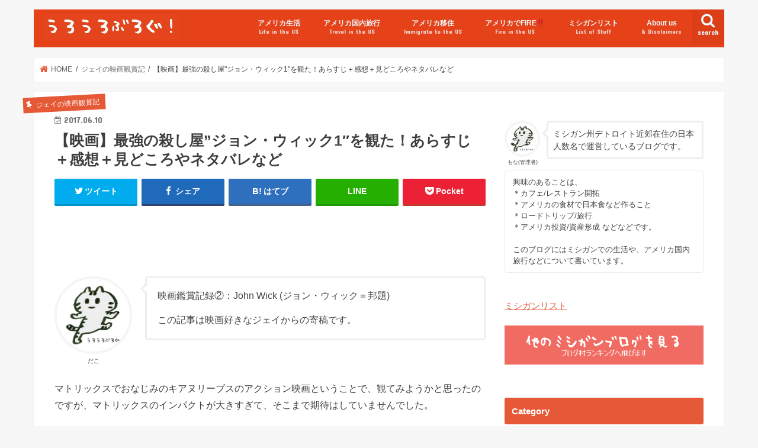

--- FILE ---
content_type: text/html; charset=UTF-8
request_url: https://uloulog.com/archives/559
body_size: 24010
content:
<!doctype html>
<html lang="ja">

<head>
<meta charset="utf-8">
<meta http-equiv="X-UA-Compatible" content="IE=edge">
<title>  【映画】最強の殺し屋&#8221;ジョン・ウィック1&#8243;を観た！あらすじ＋感想＋見どころやネタバレなど | 【アメリカ移住】ミシガンうろうろブログ</title>
<meta name="HandheldFriendly" content="True">
<meta name="MobileOptimized" content="320">
<meta name="viewport" content="width=device-width, initial-scale=1"/>


<link rel="pingback" href="https://uloulog.com/xmlrpc.php">

<!--[if IE]>
<![endif]-->

<!-- GAタグ -->
<script>
  (function(i,s,o,g,r,a,m){i['GoogleAnalyticsObject']=r;i[r]=i[r]||function(){
  (i[r].q=i[r].q||[]).push(arguments)},i[r].l=1*new Date();a=s.createElement(o),
  m=s.getElementsByTagName(o)[0];a.async=1;a.src=g;m.parentNode.insertBefore(a,m)
  })(window,document,'script','//www.google-analytics.com/analytics.js','ga');

  ga('create', 'UA-99793066-1', 'auto');
  ga('send', 'pageview');

</script>

<meta name="fo-verify" content="df24dae2-b1fb-4c6b-b39d-028ea848aea4">

<script async src="//pagead2.googlesyndication.com/pagead/js/adsbygoogle.js"></script>
<script>
     (adsbygoogle = window.adsbygoogle || []).push({
          google_ad_client: "ca-pub-6117671190413794",
          enable_page_level_ads: true
     });
</script>


<meta name='robots' content='max-image-preview:large' />
<link rel='dns-prefetch' href='//ajax.googleapis.com' />
<link rel='dns-prefetch' href='//www.googletagmanager.com' />
<link rel='dns-prefetch' href='//fonts.googleapis.com' />
<link rel='dns-prefetch' href='//maxcdn.bootstrapcdn.com' />
<link rel='dns-prefetch' href='//pagead2.googlesyndication.com' />
<link rel="alternate" type="application/rss+xml" title="【アメリカ移住】ミシガンうろうろブログ &raquo; フィード" href="https://uloulog.com/feed" />
<link rel="alternate" type="application/rss+xml" title="【アメリカ移住】ミシガンうろうろブログ &raquo; コメントフィード" href="https://uloulog.com/comments/feed" />
<link rel="alternate" type="application/rss+xml" title="【アメリカ移住】ミシガンうろうろブログ &raquo; 【映画】最強の殺し屋&#8221;ジョン・ウィック1&#8243;を観た！あらすじ＋感想＋見どころやネタバレなど のコメントのフィード" href="https://uloulog.com/archives/559/feed" />
<script type="text/javascript">
window._wpemojiSettings = {"baseUrl":"https:\/\/s.w.org\/images\/core\/emoji\/14.0.0\/72x72\/","ext":".png","svgUrl":"https:\/\/s.w.org\/images\/core\/emoji\/14.0.0\/svg\/","svgExt":".svg","source":{"concatemoji":"https:\/\/uloulog.com\/wp-includes\/js\/wp-emoji-release.min.js"}};
/*! This file is auto-generated */
!function(e,a,t){var n,r,o,i=a.createElement("canvas"),p=i.getContext&&i.getContext("2d");function s(e,t){var a=String.fromCharCode,e=(p.clearRect(0,0,i.width,i.height),p.fillText(a.apply(this,e),0,0),i.toDataURL());return p.clearRect(0,0,i.width,i.height),p.fillText(a.apply(this,t),0,0),e===i.toDataURL()}function c(e){var t=a.createElement("script");t.src=e,t.defer=t.type="text/javascript",a.getElementsByTagName("head")[0].appendChild(t)}for(o=Array("flag","emoji"),t.supports={everything:!0,everythingExceptFlag:!0},r=0;r<o.length;r++)t.supports[o[r]]=function(e){if(p&&p.fillText)switch(p.textBaseline="top",p.font="600 32px Arial",e){case"flag":return s([127987,65039,8205,9895,65039],[127987,65039,8203,9895,65039])?!1:!s([55356,56826,55356,56819],[55356,56826,8203,55356,56819])&&!s([55356,57332,56128,56423,56128,56418,56128,56421,56128,56430,56128,56423,56128,56447],[55356,57332,8203,56128,56423,8203,56128,56418,8203,56128,56421,8203,56128,56430,8203,56128,56423,8203,56128,56447]);case"emoji":return!s([129777,127995,8205,129778,127999],[129777,127995,8203,129778,127999])}return!1}(o[r]),t.supports.everything=t.supports.everything&&t.supports[o[r]],"flag"!==o[r]&&(t.supports.everythingExceptFlag=t.supports.everythingExceptFlag&&t.supports[o[r]]);t.supports.everythingExceptFlag=t.supports.everythingExceptFlag&&!t.supports.flag,t.DOMReady=!1,t.readyCallback=function(){t.DOMReady=!0},t.supports.everything||(n=function(){t.readyCallback()},a.addEventListener?(a.addEventListener("DOMContentLoaded",n,!1),e.addEventListener("load",n,!1)):(e.attachEvent("onload",n),a.attachEvent("onreadystatechange",function(){"complete"===a.readyState&&t.readyCallback()})),(e=t.source||{}).concatemoji?c(e.concatemoji):e.wpemoji&&e.twemoji&&(c(e.twemoji),c(e.wpemoji)))}(window,document,window._wpemojiSettings);
</script>
<style type="text/css">
img.wp-smiley,
img.emoji {
	display: inline !important;
	border: none !important;
	box-shadow: none !important;
	height: 1em !important;
	width: 1em !important;
	margin: 0 0.07em !important;
	vertical-align: -0.1em !important;
	background: none !important;
	padding: 0 !important;
}
</style>
	<link rel='stylesheet' id='wp-block-library-css' href='https://uloulog.com/wp-includes/css/dist/block-library/style.min.css' type='text/css' media='all' />
<link rel='stylesheet' id='classic-theme-styles-css' href='https://uloulog.com/wp-includes/css/classic-themes.min.css' type='text/css' media='all' />
<style id='global-styles-inline-css' type='text/css'>
body{--wp--preset--color--black: #000000;--wp--preset--color--cyan-bluish-gray: #abb8c3;--wp--preset--color--white: #ffffff;--wp--preset--color--pale-pink: #f78da7;--wp--preset--color--vivid-red: #cf2e2e;--wp--preset--color--luminous-vivid-orange: #ff6900;--wp--preset--color--luminous-vivid-amber: #fcb900;--wp--preset--color--light-green-cyan: #7bdcb5;--wp--preset--color--vivid-green-cyan: #00d084;--wp--preset--color--pale-cyan-blue: #8ed1fc;--wp--preset--color--vivid-cyan-blue: #0693e3;--wp--preset--color--vivid-purple: #9b51e0;--wp--preset--gradient--vivid-cyan-blue-to-vivid-purple: linear-gradient(135deg,rgba(6,147,227,1) 0%,rgb(155,81,224) 100%);--wp--preset--gradient--light-green-cyan-to-vivid-green-cyan: linear-gradient(135deg,rgb(122,220,180) 0%,rgb(0,208,130) 100%);--wp--preset--gradient--luminous-vivid-amber-to-luminous-vivid-orange: linear-gradient(135deg,rgba(252,185,0,1) 0%,rgba(255,105,0,1) 100%);--wp--preset--gradient--luminous-vivid-orange-to-vivid-red: linear-gradient(135deg,rgba(255,105,0,1) 0%,rgb(207,46,46) 100%);--wp--preset--gradient--very-light-gray-to-cyan-bluish-gray: linear-gradient(135deg,rgb(238,238,238) 0%,rgb(169,184,195) 100%);--wp--preset--gradient--cool-to-warm-spectrum: linear-gradient(135deg,rgb(74,234,220) 0%,rgb(151,120,209) 20%,rgb(207,42,186) 40%,rgb(238,44,130) 60%,rgb(251,105,98) 80%,rgb(254,248,76) 100%);--wp--preset--gradient--blush-light-purple: linear-gradient(135deg,rgb(255,206,236) 0%,rgb(152,150,240) 100%);--wp--preset--gradient--blush-bordeaux: linear-gradient(135deg,rgb(254,205,165) 0%,rgb(254,45,45) 50%,rgb(107,0,62) 100%);--wp--preset--gradient--luminous-dusk: linear-gradient(135deg,rgb(255,203,112) 0%,rgb(199,81,192) 50%,rgb(65,88,208) 100%);--wp--preset--gradient--pale-ocean: linear-gradient(135deg,rgb(255,245,203) 0%,rgb(182,227,212) 50%,rgb(51,167,181) 100%);--wp--preset--gradient--electric-grass: linear-gradient(135deg,rgb(202,248,128) 0%,rgb(113,206,126) 100%);--wp--preset--gradient--midnight: linear-gradient(135deg,rgb(2,3,129) 0%,rgb(40,116,252) 100%);--wp--preset--duotone--dark-grayscale: url('#wp-duotone-dark-grayscale');--wp--preset--duotone--grayscale: url('#wp-duotone-grayscale');--wp--preset--duotone--purple-yellow: url('#wp-duotone-purple-yellow');--wp--preset--duotone--blue-red: url('#wp-duotone-blue-red');--wp--preset--duotone--midnight: url('#wp-duotone-midnight');--wp--preset--duotone--magenta-yellow: url('#wp-duotone-magenta-yellow');--wp--preset--duotone--purple-green: url('#wp-duotone-purple-green');--wp--preset--duotone--blue-orange: url('#wp-duotone-blue-orange');--wp--preset--font-size--small: 13px;--wp--preset--font-size--medium: 20px;--wp--preset--font-size--large: 36px;--wp--preset--font-size--x-large: 42px;--wp--preset--spacing--20: 0.44rem;--wp--preset--spacing--30: 0.67rem;--wp--preset--spacing--40: 1rem;--wp--preset--spacing--50: 1.5rem;--wp--preset--spacing--60: 2.25rem;--wp--preset--spacing--70: 3.38rem;--wp--preset--spacing--80: 5.06rem;}:where(.is-layout-flex){gap: 0.5em;}body .is-layout-flow > .alignleft{float: left;margin-inline-start: 0;margin-inline-end: 2em;}body .is-layout-flow > .alignright{float: right;margin-inline-start: 2em;margin-inline-end: 0;}body .is-layout-flow > .aligncenter{margin-left: auto !important;margin-right: auto !important;}body .is-layout-constrained > .alignleft{float: left;margin-inline-start: 0;margin-inline-end: 2em;}body .is-layout-constrained > .alignright{float: right;margin-inline-start: 2em;margin-inline-end: 0;}body .is-layout-constrained > .aligncenter{margin-left: auto !important;margin-right: auto !important;}body .is-layout-constrained > :where(:not(.alignleft):not(.alignright):not(.alignfull)){max-width: var(--wp--style--global--content-size);margin-left: auto !important;margin-right: auto !important;}body .is-layout-constrained > .alignwide{max-width: var(--wp--style--global--wide-size);}body .is-layout-flex{display: flex;}body .is-layout-flex{flex-wrap: wrap;align-items: center;}body .is-layout-flex > *{margin: 0;}:where(.wp-block-columns.is-layout-flex){gap: 2em;}.has-black-color{color: var(--wp--preset--color--black) !important;}.has-cyan-bluish-gray-color{color: var(--wp--preset--color--cyan-bluish-gray) !important;}.has-white-color{color: var(--wp--preset--color--white) !important;}.has-pale-pink-color{color: var(--wp--preset--color--pale-pink) !important;}.has-vivid-red-color{color: var(--wp--preset--color--vivid-red) !important;}.has-luminous-vivid-orange-color{color: var(--wp--preset--color--luminous-vivid-orange) !important;}.has-luminous-vivid-amber-color{color: var(--wp--preset--color--luminous-vivid-amber) !important;}.has-light-green-cyan-color{color: var(--wp--preset--color--light-green-cyan) !important;}.has-vivid-green-cyan-color{color: var(--wp--preset--color--vivid-green-cyan) !important;}.has-pale-cyan-blue-color{color: var(--wp--preset--color--pale-cyan-blue) !important;}.has-vivid-cyan-blue-color{color: var(--wp--preset--color--vivid-cyan-blue) !important;}.has-vivid-purple-color{color: var(--wp--preset--color--vivid-purple) !important;}.has-black-background-color{background-color: var(--wp--preset--color--black) !important;}.has-cyan-bluish-gray-background-color{background-color: var(--wp--preset--color--cyan-bluish-gray) !important;}.has-white-background-color{background-color: var(--wp--preset--color--white) !important;}.has-pale-pink-background-color{background-color: var(--wp--preset--color--pale-pink) !important;}.has-vivid-red-background-color{background-color: var(--wp--preset--color--vivid-red) !important;}.has-luminous-vivid-orange-background-color{background-color: var(--wp--preset--color--luminous-vivid-orange) !important;}.has-luminous-vivid-amber-background-color{background-color: var(--wp--preset--color--luminous-vivid-amber) !important;}.has-light-green-cyan-background-color{background-color: var(--wp--preset--color--light-green-cyan) !important;}.has-vivid-green-cyan-background-color{background-color: var(--wp--preset--color--vivid-green-cyan) !important;}.has-pale-cyan-blue-background-color{background-color: var(--wp--preset--color--pale-cyan-blue) !important;}.has-vivid-cyan-blue-background-color{background-color: var(--wp--preset--color--vivid-cyan-blue) !important;}.has-vivid-purple-background-color{background-color: var(--wp--preset--color--vivid-purple) !important;}.has-black-border-color{border-color: var(--wp--preset--color--black) !important;}.has-cyan-bluish-gray-border-color{border-color: var(--wp--preset--color--cyan-bluish-gray) !important;}.has-white-border-color{border-color: var(--wp--preset--color--white) !important;}.has-pale-pink-border-color{border-color: var(--wp--preset--color--pale-pink) !important;}.has-vivid-red-border-color{border-color: var(--wp--preset--color--vivid-red) !important;}.has-luminous-vivid-orange-border-color{border-color: var(--wp--preset--color--luminous-vivid-orange) !important;}.has-luminous-vivid-amber-border-color{border-color: var(--wp--preset--color--luminous-vivid-amber) !important;}.has-light-green-cyan-border-color{border-color: var(--wp--preset--color--light-green-cyan) !important;}.has-vivid-green-cyan-border-color{border-color: var(--wp--preset--color--vivid-green-cyan) !important;}.has-pale-cyan-blue-border-color{border-color: var(--wp--preset--color--pale-cyan-blue) !important;}.has-vivid-cyan-blue-border-color{border-color: var(--wp--preset--color--vivid-cyan-blue) !important;}.has-vivid-purple-border-color{border-color: var(--wp--preset--color--vivid-purple) !important;}.has-vivid-cyan-blue-to-vivid-purple-gradient-background{background: var(--wp--preset--gradient--vivid-cyan-blue-to-vivid-purple) !important;}.has-light-green-cyan-to-vivid-green-cyan-gradient-background{background: var(--wp--preset--gradient--light-green-cyan-to-vivid-green-cyan) !important;}.has-luminous-vivid-amber-to-luminous-vivid-orange-gradient-background{background: var(--wp--preset--gradient--luminous-vivid-amber-to-luminous-vivid-orange) !important;}.has-luminous-vivid-orange-to-vivid-red-gradient-background{background: var(--wp--preset--gradient--luminous-vivid-orange-to-vivid-red) !important;}.has-very-light-gray-to-cyan-bluish-gray-gradient-background{background: var(--wp--preset--gradient--very-light-gray-to-cyan-bluish-gray) !important;}.has-cool-to-warm-spectrum-gradient-background{background: var(--wp--preset--gradient--cool-to-warm-spectrum) !important;}.has-blush-light-purple-gradient-background{background: var(--wp--preset--gradient--blush-light-purple) !important;}.has-blush-bordeaux-gradient-background{background: var(--wp--preset--gradient--blush-bordeaux) !important;}.has-luminous-dusk-gradient-background{background: var(--wp--preset--gradient--luminous-dusk) !important;}.has-pale-ocean-gradient-background{background: var(--wp--preset--gradient--pale-ocean) !important;}.has-electric-grass-gradient-background{background: var(--wp--preset--gradient--electric-grass) !important;}.has-midnight-gradient-background{background: var(--wp--preset--gradient--midnight) !important;}.has-small-font-size{font-size: var(--wp--preset--font-size--small) !important;}.has-medium-font-size{font-size: var(--wp--preset--font-size--medium) !important;}.has-large-font-size{font-size: var(--wp--preset--font-size--large) !important;}.has-x-large-font-size{font-size: var(--wp--preset--font-size--x-large) !important;}
.wp-block-navigation a:where(:not(.wp-element-button)){color: inherit;}
:where(.wp-block-columns.is-layout-flex){gap: 2em;}
.wp-block-pullquote{font-size: 1.5em;line-height: 1.6;}
</style>
<link rel='stylesheet' id='aalb_basics_css-css' href='https://uloulog.com/wp-content/plugins/amazon-associates-link-builder/css/aalb_basics.css' type='text/css' media='all' />
<link rel='stylesheet' id='pz-linkcard-css' href='//uloulog.com/wp-content/uploads/pz-linkcard/style.css' type='text/css' media='all' />
<link rel='stylesheet' id='toc-screen-css' href='https://uloulog.com/wp-content/plugins/table-of-contents-plus/screen.min.css' type='text/css' media='all' />
<style id='toc-screen-inline-css' type='text/css'>
div#toc_container ul li {font-size: 90%;}
</style>
<link rel='stylesheet' id='style-css' href='https://uloulog.com/wp-content/themes/jstork/style.css' type='text/css' media='all' />
<link rel='stylesheet' id='child-style-css' href='https://uloulog.com/wp-content/themes/jstork_custom/style.css' type='text/css' media='all' />
<link rel='stylesheet' id='slick-css' href='https://uloulog.com/wp-content/themes/jstork/library/css/slick.css' type='text/css' media='all' />
<link rel='stylesheet' id='shortcode-css' href='https://uloulog.com/wp-content/themes/jstork/library/css/shortcode.css' type='text/css' media='all' />
<link rel='stylesheet' id='gf_Concert-css' href='//fonts.googleapis.com/css?family=Concert+One' type='text/css' media='all' />
<link rel='stylesheet' id='gf_Lato-css' href='//fonts.googleapis.com/css?family=Lato' type='text/css' media='all' />
<link rel='stylesheet' id='fontawesome-css' href='//maxcdn.bootstrapcdn.com/font-awesome/4.7.0/css/font-awesome.min.css' type='text/css' media='all' />
<link rel='stylesheet' id='remodal-css' href='https://uloulog.com/wp-content/themes/jstork/library/css/remodal.css' type='text/css' media='all' />
<link rel='stylesheet' id='animate-css' href='https://uloulog.com/wp-content/themes/jstork/library/css/animate.min.css' type='text/css' media='all' />
<script type='text/javascript' src='//ajax.googleapis.com/ajax/libs/jquery/1.12.4/jquery.min.js' id='jquery-js'></script>

<!-- Google アナリティクス スニペット (Site Kit が追加) -->
<script type='text/javascript' src='https://www.googletagmanager.com/gtag/js?id=UA-99793066-1' id='google_gtagjs-js' async></script>
<script type='text/javascript' id='google_gtagjs-js-after'>
window.dataLayer = window.dataLayer || [];function gtag(){dataLayer.push(arguments);}
gtag('set', 'linker', {"domains":["uloulog.com"]} );
gtag("js", new Date());
gtag("set", "developer_id.dZTNiMT", true);
gtag("config", "UA-99793066-1", {"anonymize_ip":true});
gtag("config", "G-JZ46TZGJZE");
</script>

<!-- (ここまで) Google アナリティクス スニペット (Site Kit が追加) -->
<link rel="https://api.w.org/" href="https://uloulog.com/wp-json/" /><link rel="alternate" type="application/json" href="https://uloulog.com/wp-json/wp/v2/posts/559" /><link rel="EditURI" type="application/rsd+xml" title="RSD" href="https://uloulog.com/xmlrpc.php?rsd" />
<link rel="wlwmanifest" type="application/wlwmanifest+xml" href="https://uloulog.com/wp-includes/wlwmanifest.xml" />

<link rel="canonical" href="https://uloulog.com/archives/559" />
<link rel='shortlink' href='https://uloulog.com/?p=559' />
<link rel="alternate" type="application/json+oembed" href="https://uloulog.com/wp-json/oembed/1.0/embed?url=https%3A%2F%2Fuloulog.com%2Farchives%2F559" />
<link rel="alternate" type="text/xml+oembed" href="https://uloulog.com/wp-json/oembed/1.0/embed?url=https%3A%2F%2Fuloulog.com%2Farchives%2F559&#038;format=xml" />
<meta name="generator" content="Site Kit by Google 1.94.0" /><style type="text/css">
body{color: #3E3E3E;}
a, #breadcrumb li.bc_homelink a::before, .authorbox .author_sns li a::before{color: #e55937;}
a:hover{color: #E69B9B;}
.article-footer .post-categories li a,.article-footer .tags a,.accordionBtn{  background: #e55937;  border-color: #e55937;}
.article-footer .tags a{color:#e55937; background: none;}
.article-footer .post-categories li a:hover,.article-footer .tags a:hover,.accordionBtn.active{ background:#E69B9B;  border-color:#E69B9B;}
input[type="text"],input[type="password"],input[type="datetime"],input[type="datetime-local"],input[type="date"],input[type="month"],input[type="time"],input[type="week"],input[type="number"],input[type="email"],input[type="url"],input[type="search"],input[type="tel"],input[type="color"],select,textarea,.field { background-color: #ffffff;}
.header{color: #ffffff;}
.bgfull .header,.header.bg,.header #inner-header,.menu-sp{background: #e54219;}
#logo a{color: #eeee22;}
#g_nav .nav li a,.nav_btn,.menu-sp a,.menu-sp a,.menu-sp > ul:after{color: #edf9fc;}
#logo a:hover,#g_nav .nav li a:hover,.nav_btn:hover{color:#eeeeee;}
@media only screen and (min-width: 768px) {
.nav > li > a:after{background: #eeeeee;}
.nav ul {background: #666666;}
#g_nav .nav li ul.sub-menu li a{color: #f7f7f7;}
}
@media only screen and (max-width: 1165px) {
.site_description{background: #e54219; color: #ffffff;}
}
#inner-content, #breadcrumb, .entry-content blockquote:before, .entry-content blockquote:after{background: #ffffff}
.top-post-list .post-list:before{background: #e55937;}
.widget li a:after{color: #e55937;}
.entry-content h2,.widgettitle,.accordion::before{background: #e55937; color: #ffffff;}
.entry-content h3{border-color: #e55937;}
.h_boader .entry-content h2{border-color: #e55937; color: #3E3E3E;}
.h_balloon .entry-content h2:after{border-top-color: #e55937;}
.entry-content ul li:before{ background: #e55937;}
.entry-content ol li:before{ background: #e55937;}
.post-list-card .post-list .eyecatch .cat-name,.top-post-list .post-list .eyecatch .cat-name,.byline .cat-name,.single .authorbox .author-newpost li .cat-name,.related-box li .cat-name,.carouselwrap .cat-name,.eyecatch .cat-name{background: #e55937; color:  #ffffff;}
ul.wpp-list li a:before{background: #e55937; color: #ffffff;}
.readmore a{border:1px solid #e55937;color:#e55937;}
.readmore a:hover{background:#e55937;color:#fff;}
.btn-wrap a{background: #e55937;border: 1px solid #e55937;}
.btn-wrap a:hover{background: #E69B9B;border-color: #E69B9B;}
.btn-wrap.simple a{border:1px solid #e55937;color:#e55937;}
.btn-wrap.simple a:hover{background:#e55937;}
.blue-btn, .comment-reply-link, #submit { background-color: #e55937; }
.blue-btn:hover, .comment-reply-link:hover, #submit:hover, .blue-btn:focus, .comment-reply-link:focus, #submit:focus {background-color: #E69B9B; }
#sidebar1{color: #444444;}
.widget:not(.widget_text) a{color:#666666;}
.widget:not(.widget_text) a:hover{color:#999999;}
.bgfull #footer-top,#footer-top .inner,.cta-inner{background-color: #666666; color: #CACACA;}
.footer a,#footer-top a{color: #f7f7f7;}
#footer-top .widgettitle{color: #CACACA;}
.bgfull .footer,.footer.bg,.footer .inner {background-color: #666666;color: #CACACA;}
.footer-links li a:before{ color: #e54219;}
.pagination a, .pagination span,.page-links a{border-color: #e55937; color: #e55937;}
.pagination .current,.pagination .current:hover,.page-links ul > li > span{background-color: #e55937; border-color: #e55937;}
.pagination a:hover, .pagination a:focus,.page-links a:hover, .page-links a:focus{background-color: #e55937; color: #fff;}
</style>

<!-- Google AdSense スニペット (Site Kit が追加) -->
<meta name="google-adsense-platform-account" content="ca-host-pub-2644536267352236">
<meta name="google-adsense-platform-domain" content="sitekit.withgoogle.com">
<!-- (ここまで) Google AdSense スニペット (Site Kit が追加) -->

<!-- Google AdSense スニペット (Site Kit が追加) -->
<script async="async" src="https://pagead2.googlesyndication.com/pagead/js/adsbygoogle.js?client=ca-pub-6117671190413794&amp;host=ca-host-pub-2644536267352236" crossorigin="anonymous" type="text/javascript"></script>

<!-- (ここまで) Google AdSense スニペット (Site Kit が追加) -->
</head>

<body class="post-template-default single single-post postid-559 single-format-standard bgnormal pannavi_on h_default sidebarright date_on">
	<svg xmlns="http://www.w3.org/2000/svg" viewBox="0 0 0 0" width="0" height="0" focusable="false" role="none" style="visibility: hidden; position: absolute; left: -9999px; overflow: hidden;" ><defs><filter id="wp-duotone-dark-grayscale"><feColorMatrix color-interpolation-filters="sRGB" type="matrix" values=" .299 .587 .114 0 0 .299 .587 .114 0 0 .299 .587 .114 0 0 .299 .587 .114 0 0 " /><feComponentTransfer color-interpolation-filters="sRGB" ><feFuncR type="table" tableValues="0 0.49803921568627" /><feFuncG type="table" tableValues="0 0.49803921568627" /><feFuncB type="table" tableValues="0 0.49803921568627" /><feFuncA type="table" tableValues="1 1" /></feComponentTransfer><feComposite in2="SourceGraphic" operator="in" /></filter></defs></svg><svg xmlns="http://www.w3.org/2000/svg" viewBox="0 0 0 0" width="0" height="0" focusable="false" role="none" style="visibility: hidden; position: absolute; left: -9999px; overflow: hidden;" ><defs><filter id="wp-duotone-grayscale"><feColorMatrix color-interpolation-filters="sRGB" type="matrix" values=" .299 .587 .114 0 0 .299 .587 .114 0 0 .299 .587 .114 0 0 .299 .587 .114 0 0 " /><feComponentTransfer color-interpolation-filters="sRGB" ><feFuncR type="table" tableValues="0 1" /><feFuncG type="table" tableValues="0 1" /><feFuncB type="table" tableValues="0 1" /><feFuncA type="table" tableValues="1 1" /></feComponentTransfer><feComposite in2="SourceGraphic" operator="in" /></filter></defs></svg><svg xmlns="http://www.w3.org/2000/svg" viewBox="0 0 0 0" width="0" height="0" focusable="false" role="none" style="visibility: hidden; position: absolute; left: -9999px; overflow: hidden;" ><defs><filter id="wp-duotone-purple-yellow"><feColorMatrix color-interpolation-filters="sRGB" type="matrix" values=" .299 .587 .114 0 0 .299 .587 .114 0 0 .299 .587 .114 0 0 .299 .587 .114 0 0 " /><feComponentTransfer color-interpolation-filters="sRGB" ><feFuncR type="table" tableValues="0.54901960784314 0.98823529411765" /><feFuncG type="table" tableValues="0 1" /><feFuncB type="table" tableValues="0.71764705882353 0.25490196078431" /><feFuncA type="table" tableValues="1 1" /></feComponentTransfer><feComposite in2="SourceGraphic" operator="in" /></filter></defs></svg><svg xmlns="http://www.w3.org/2000/svg" viewBox="0 0 0 0" width="0" height="0" focusable="false" role="none" style="visibility: hidden; position: absolute; left: -9999px; overflow: hidden;" ><defs><filter id="wp-duotone-blue-red"><feColorMatrix color-interpolation-filters="sRGB" type="matrix" values=" .299 .587 .114 0 0 .299 .587 .114 0 0 .299 .587 .114 0 0 .299 .587 .114 0 0 " /><feComponentTransfer color-interpolation-filters="sRGB" ><feFuncR type="table" tableValues="0 1" /><feFuncG type="table" tableValues="0 0.27843137254902" /><feFuncB type="table" tableValues="0.5921568627451 0.27843137254902" /><feFuncA type="table" tableValues="1 1" /></feComponentTransfer><feComposite in2="SourceGraphic" operator="in" /></filter></defs></svg><svg xmlns="http://www.w3.org/2000/svg" viewBox="0 0 0 0" width="0" height="0" focusable="false" role="none" style="visibility: hidden; position: absolute; left: -9999px; overflow: hidden;" ><defs><filter id="wp-duotone-midnight"><feColorMatrix color-interpolation-filters="sRGB" type="matrix" values=" .299 .587 .114 0 0 .299 .587 .114 0 0 .299 .587 .114 0 0 .299 .587 .114 0 0 " /><feComponentTransfer color-interpolation-filters="sRGB" ><feFuncR type="table" tableValues="0 0" /><feFuncG type="table" tableValues="0 0.64705882352941" /><feFuncB type="table" tableValues="0 1" /><feFuncA type="table" tableValues="1 1" /></feComponentTransfer><feComposite in2="SourceGraphic" operator="in" /></filter></defs></svg><svg xmlns="http://www.w3.org/2000/svg" viewBox="0 0 0 0" width="0" height="0" focusable="false" role="none" style="visibility: hidden; position: absolute; left: -9999px; overflow: hidden;" ><defs><filter id="wp-duotone-magenta-yellow"><feColorMatrix color-interpolation-filters="sRGB" type="matrix" values=" .299 .587 .114 0 0 .299 .587 .114 0 0 .299 .587 .114 0 0 .299 .587 .114 0 0 " /><feComponentTransfer color-interpolation-filters="sRGB" ><feFuncR type="table" tableValues="0.78039215686275 1" /><feFuncG type="table" tableValues="0 0.94901960784314" /><feFuncB type="table" tableValues="0.35294117647059 0.47058823529412" /><feFuncA type="table" tableValues="1 1" /></feComponentTransfer><feComposite in2="SourceGraphic" operator="in" /></filter></defs></svg><svg xmlns="http://www.w3.org/2000/svg" viewBox="0 0 0 0" width="0" height="0" focusable="false" role="none" style="visibility: hidden; position: absolute; left: -9999px; overflow: hidden;" ><defs><filter id="wp-duotone-purple-green"><feColorMatrix color-interpolation-filters="sRGB" type="matrix" values=" .299 .587 .114 0 0 .299 .587 .114 0 0 .299 .587 .114 0 0 .299 .587 .114 0 0 " /><feComponentTransfer color-interpolation-filters="sRGB" ><feFuncR type="table" tableValues="0.65098039215686 0.40392156862745" /><feFuncG type="table" tableValues="0 1" /><feFuncB type="table" tableValues="0.44705882352941 0.4" /><feFuncA type="table" tableValues="1 1" /></feComponentTransfer><feComposite in2="SourceGraphic" operator="in" /></filter></defs></svg><svg xmlns="http://www.w3.org/2000/svg" viewBox="0 0 0 0" width="0" height="0" focusable="false" role="none" style="visibility: hidden; position: absolute; left: -9999px; overflow: hidden;" ><defs><filter id="wp-duotone-blue-orange"><feColorMatrix color-interpolation-filters="sRGB" type="matrix" values=" .299 .587 .114 0 0 .299 .587 .114 0 0 .299 .587 .114 0 0 .299 .587 .114 0 0 " /><feComponentTransfer color-interpolation-filters="sRGB" ><feFuncR type="table" tableValues="0.098039215686275 1" /><feFuncG type="table" tableValues="0 0.66274509803922" /><feFuncB type="table" tableValues="0.84705882352941 0.41960784313725" /><feFuncA type="table" tableValues="1 1" /></feComponentTransfer><feComposite in2="SourceGraphic" operator="in" /></filter></defs></svg><div id="container">

<header class="header animated fadeIn headerleft" role="banner">
<div id="inner-header" class="wrap cf">
<div id="logo" class="gf ">
<p class="h1 img"><a href="https://uloulog.com"><img src="https://uloulog.com/wp-content/uploads/2017/05/うろうろぶろぐ赤.jpg" alt="【アメリカ移住】ミシガンうろうろブログ"></a></p>
</div>

<a href="#searchbox" data-remodal-target="searchbox" class="nav_btn search_btn"><span class="text gf">search</span></a>

<nav id="g_nav" role="navigation">
<ul id="menu-global-menu" class="nav top-nav cf"><li id="menu-item-102" class="menu-item menu-item-type-taxonomy menu-item-object-category menu-item-has-children menu-item-102"><a href="https://uloulog.com/archives/category/living-in-the-us">アメリカ生活<span class="gf">Life in the US</span></a>
<ul class="sub-menu">
	<li id="menu-item-103" class="menu-item menu-item-type-taxonomy menu-item-object-category menu-item-103"><a href="https://uloulog.com/archives/category/living-in-the-us/detroit-gourmet">●デトロイト近郊レストラン<span class="gf">Detroit Gourmet</span></a></li>
	<li id="menu-item-104" class="menu-item menu-item-type-taxonomy menu-item-object-category menu-item-104"><a href="https://uloulog.com/archives/category/living-in-the-us/living-in-michigan">●ミシガン生活<span class="gf">Life in Novi, MI</span></a></li>
</ul>
</li>
<li id="menu-item-98" class="menu-item menu-item-type-taxonomy menu-item-object-category menu-item-has-children menu-item-98"><a href="https://uloulog.com/archives/category/travel-in-the-us">アメリカ国内旅行<span class="gf">Travel in the US</span></a>
<ul class="sub-menu">
	<li id="menu-item-99" class="menu-item menu-item-type-taxonomy menu-item-object-category menu-item-99"><a href="https://uloulog.com/archives/category/travel-in-the-us/travel-in-michigan">●ミシガン州内旅行<span class="gf">Travel in Michigan</span></a></li>
	<li id="menu-item-100" class="menu-item menu-item-type-taxonomy menu-item-object-category menu-item-100"><a href="https://uloulog.com/archives/category/travel-in-the-us/travel-to-atlanta">●アトランタ近郊（ジョージア州）<span class="gf">Atlanta, GA</span></a></li>
	<li id="menu-item-2796" class="menu-item menu-item-type-taxonomy menu-item-object-category menu-item-2796"><a href="https://uloulog.com/archives/category/travel-in-the-us/travel-to-las-vegas">●ラスベガス近郊（ネバダ州）</a></li>
	<li id="menu-item-101" class="menu-item menu-item-type-taxonomy menu-item-object-category menu-item-101"><a href="https://uloulog.com/archives/category/travel-in-the-us/travel-to-chicago">●シカゴ近郊（イリノイ州）<span class="gf">Chicago, IL</span></a></li>
	<li id="menu-item-2795" class="menu-item menu-item-type-taxonomy menu-item-object-category menu-item-2795"><a href="https://uloulog.com/archives/category/travel-in-the-us/travel-to-pennsylvania">●ペンシルバニア州</a></li>
	<li id="menu-item-5130" class="menu-item menu-item-type-taxonomy menu-item-object-category menu-item-5130"><a href="https://uloulog.com/archives/category/travel-in-the-us/travel-to-florida">●フロリダ州</a></li>
	<li id="menu-item-5131" class="menu-item menu-item-type-taxonomy menu-item-object-category menu-item-5131"><a href="https://uloulog.com/archives/category/travel-in-the-us/travel-to-washington-dc">●ワシントンD.C.</a></li>
</ul>
</li>
<li id="menu-item-105" class="menu-item menu-item-type-taxonomy menu-item-object-category menu-item-has-children menu-item-105"><a href="https://uloulog.com/archives/category/immigrate-to-the-us">アメリカ移住<span class="gf">Immigrate to the US</span></a>
<ul class="sub-menu">
	<li id="menu-item-5128" class="menu-item menu-item-type-taxonomy menu-item-object-category menu-item-5128"><a href="https://uloulog.com/archives/category/immigrate-to-the-us/immigration-miscellaneous-stuff">●永住権／ビザなど</a></li>
	<li id="menu-item-5129" class="menu-item menu-item-type-taxonomy menu-item-object-category menu-item-5129"><a href="https://uloulog.com/archives/category/immigrate-to-the-us/invest-in-the-us">●アメリカで投資/資産形成<span class="gf">2038年にアメリカでアーリーリタイアすることを目標に資産形成しています。 ブログにはその進捗や、アーリーリタイアへ向けて取り組んでいることなどについて書いています。</span></a></li>
	<li id="menu-item-5132" class="menu-item menu-item-type-taxonomy menu-item-object-category menu-item-5132"><a href="https://uloulog.com/archives/category/immigrate-to-the-us/work-in-the-us">●アメリカで働く</a></li>
</ul>
</li>
<li id="menu-item-5219" class="menu-item menu-item-type-post_type menu-item-object-page menu-item-5219"><a href="https://uloulog.com/fire">アメリカでFIRE&#x203c;<span class="gf">Fire in the US</span></a></li>
<li id="menu-item-2074" class="menu-item menu-item-type-post_type menu-item-object-page menu-item-2074"><a href="https://uloulog.com/what-to-do-in-michigan">ミシガンリスト<span class="gf">List of Stuff</span></a></li>
<li id="menu-item-369" class="menu-item menu-item-type-post_type menu-item-object-page menu-item-369"><a href="https://uloulog.com/about-us">About us<span class="gf">&#038; Disclaimers</span></a></li>
</ul></nav>

<a href="#spnavi" data-remodal-target="spnavi" class="nav_btn"><span class="text gf">menu</span></a>



</div>
</header>


<div class="remodal" data-remodal-id="spnavi" data-remodal-options="hashTracking:false">
<button data-remodal-action="close" class="remodal-close"><span class="text gf">CLOSE</span></button>
<ul id="menu-global-menu-1" class="sp_g_nav nav top-nav cf"><li class="menu-item menu-item-type-taxonomy menu-item-object-category menu-item-has-children menu-item-102"><a href="https://uloulog.com/archives/category/living-in-the-us">アメリカ生活<span class="gf">Life in the US</span></a>
<ul class="sub-menu">
	<li class="menu-item menu-item-type-taxonomy menu-item-object-category menu-item-103"><a href="https://uloulog.com/archives/category/living-in-the-us/detroit-gourmet">●デトロイト近郊レストラン<span class="gf">Detroit Gourmet</span></a></li>
	<li class="menu-item menu-item-type-taxonomy menu-item-object-category menu-item-104"><a href="https://uloulog.com/archives/category/living-in-the-us/living-in-michigan">●ミシガン生活<span class="gf">Life in Novi, MI</span></a></li>
</ul>
</li>
<li class="menu-item menu-item-type-taxonomy menu-item-object-category menu-item-has-children menu-item-98"><a href="https://uloulog.com/archives/category/travel-in-the-us">アメリカ国内旅行<span class="gf">Travel in the US</span></a>
<ul class="sub-menu">
	<li class="menu-item menu-item-type-taxonomy menu-item-object-category menu-item-99"><a href="https://uloulog.com/archives/category/travel-in-the-us/travel-in-michigan">●ミシガン州内旅行<span class="gf">Travel in Michigan</span></a></li>
	<li class="menu-item menu-item-type-taxonomy menu-item-object-category menu-item-100"><a href="https://uloulog.com/archives/category/travel-in-the-us/travel-to-atlanta">●アトランタ近郊（ジョージア州）<span class="gf">Atlanta, GA</span></a></li>
	<li class="menu-item menu-item-type-taxonomy menu-item-object-category menu-item-2796"><a href="https://uloulog.com/archives/category/travel-in-the-us/travel-to-las-vegas">●ラスベガス近郊（ネバダ州）</a></li>
	<li class="menu-item menu-item-type-taxonomy menu-item-object-category menu-item-101"><a href="https://uloulog.com/archives/category/travel-in-the-us/travel-to-chicago">●シカゴ近郊（イリノイ州）<span class="gf">Chicago, IL</span></a></li>
	<li class="menu-item menu-item-type-taxonomy menu-item-object-category menu-item-2795"><a href="https://uloulog.com/archives/category/travel-in-the-us/travel-to-pennsylvania">●ペンシルバニア州</a></li>
	<li class="menu-item menu-item-type-taxonomy menu-item-object-category menu-item-5130"><a href="https://uloulog.com/archives/category/travel-in-the-us/travel-to-florida">●フロリダ州</a></li>
	<li class="menu-item menu-item-type-taxonomy menu-item-object-category menu-item-5131"><a href="https://uloulog.com/archives/category/travel-in-the-us/travel-to-washington-dc">●ワシントンD.C.</a></li>
</ul>
</li>
<li class="menu-item menu-item-type-taxonomy menu-item-object-category menu-item-has-children menu-item-105"><a href="https://uloulog.com/archives/category/immigrate-to-the-us">アメリカ移住<span class="gf">Immigrate to the US</span></a>
<ul class="sub-menu">
	<li class="menu-item menu-item-type-taxonomy menu-item-object-category menu-item-5128"><a href="https://uloulog.com/archives/category/immigrate-to-the-us/immigration-miscellaneous-stuff">●永住権／ビザなど</a></li>
	<li class="menu-item menu-item-type-taxonomy menu-item-object-category menu-item-5129"><a href="https://uloulog.com/archives/category/immigrate-to-the-us/invest-in-the-us">●アメリカで投資/資産形成<span class="gf">2038年にアメリカでアーリーリタイアすることを目標に資産形成しています。 ブログにはその進捗や、アーリーリタイアへ向けて取り組んでいることなどについて書いています。</span></a></li>
	<li class="menu-item menu-item-type-taxonomy menu-item-object-category menu-item-5132"><a href="https://uloulog.com/archives/category/immigrate-to-the-us/work-in-the-us">●アメリカで働く</a></li>
</ul>
</li>
<li class="menu-item menu-item-type-post_type menu-item-object-page menu-item-5219"><a href="https://uloulog.com/fire">アメリカでFIRE&#x203c;<span class="gf">Fire in the US</span></a></li>
<li class="menu-item menu-item-type-post_type menu-item-object-page menu-item-2074"><a href="https://uloulog.com/what-to-do-in-michigan">ミシガンリスト<span class="gf">List of Stuff</span></a></li>
<li class="menu-item menu-item-type-post_type menu-item-object-page menu-item-369"><a href="https://uloulog.com/about-us">About us<span class="gf">&#038; Disclaimers</span></a></li>
</ul><button data-remodal-action="close" class="remodal-close"><span class="text gf">CLOSE</span></button>
</div>




<div class="remodal searchbox" data-remodal-id="searchbox" data-remodal-options="hashTracking:false">
<div class="search cf"><dl><dt>キーワードで記事を検索</dt><dd><form role="search" method="get" id="searchform" class="searchform cf" action="https://uloulog.com/" >
		<input type="search" placeholder="検索する" value="" name="s" id="s" />
		<button type="submit" id="searchsubmit" ><i class="fa fa-search"></i></button>
		</form></dd></dl></div>
<button data-remodal-action="close" class="remodal-close"><span class="text gf">CLOSE</span></button>
</div>






<div id="breadcrumb" class="breadcrumb inner wrap cf"><ul itemscope itemtype="http://schema.org/BreadcrumbList"><li itemprop="itemListElement" itemscope itemtype="http://schema.org/ListItem" class="bc_homelink"><a itemprop="item" href="https://uloulog.com/"><span itemprop="name"> HOME</span></a><meta itemprop="position" content="1" /></li><li itemprop="itemListElement" itemscope itemtype="http://schema.org/ListItem"><a itemprop="item" href="https://uloulog.com/archives/category/jay-movie-review"><span itemprop="name">ジェイの映画観賞記</span></a><meta itemprop="position" content="2" /></li><li itemprop="itemListElement" itemscope itemtype="http://schema.org/ListItem" class="bc_posttitle"><span itemprop="name">【映画】最強の殺し屋"ジョン・ウィック1"を観た！あらすじ＋感想＋見どころやネタバレなど</span><meta itemprop="position" content="3" /></li></ul></div>
<div id="content">
<div id="inner-content" class="wrap cf">

<main id="main" class="m-all t-all d-5of7 cf" role="main">
<article id="post-559" class="post-559 post type-post status-publish format-standard has-post-thumbnail hentry category-jay-movie-review tag-43 article cf" role="article">
<header class="article-header entry-header">
<p class="byline entry-meta vcard cf">

<span class="cat-name cat-id-42">ジェイの映画観賞記</span>
<time class="date gf entry-date updated"  datetime="2017-06-10">2017.06.10</time>

<span class="writer name author"><span class="fn">dak</span></span>
</p>

<h1 class="entry-title single-title" itemprop="headline" rel="bookmark">【映画】最強の殺し屋&#8221;ジョン・ウィック1&#8243;を観た！あらすじ＋感想＋見どころやネタバレなど</h1>

<div class="share short">
<div class="sns">
<ul class="cf">

<li class="twitter"> 
<a target="blank" href="//twitter.com/intent/tweet?url=https%3A%2F%2Fuloulog.com%2Farchives%2F559&text=%E3%80%90%E6%98%A0%E7%94%BB%E3%80%91%E6%9C%80%E5%BC%B7%E3%81%AE%E6%AE%BA%E3%81%97%E5%B1%8B%26%238221%3B%E3%82%B8%E3%83%A7%E3%83%B3%E3%83%BB%E3%82%A6%E3%82%A3%E3%83%83%E3%82%AF1%26%238243%3B%E3%82%92%E8%A6%B3%E3%81%9F%EF%BC%81%E3%81%82%E3%82%89%E3%81%99%E3%81%98%EF%BC%8B%E6%84%9F%E6%83%B3%EF%BC%8B%E8%A6%8B%E3%81%A9%E3%81%93%E3%82%8D%E3%82%84%E3%83%8D%E3%82%BF%E3%83%90%E3%83%AC%E3%81%AA%E3%81%A9&tw_p=tweetbutton" onclick="window.open(this.href, 'tweetwindow', 'width=550, height=450,personalbar=0,toolbar=0,scrollbars=1,resizable=1'); return false;"><i class="fa fa-twitter"></i><span class="text">ツイート</span><span class="count"></span></a>
</li>

<li class="facebook">
<a href="//www.facebook.com/sharer.php?src=bm&u=https%3A%2F%2Fuloulog.com%2Farchives%2F559&t=%E3%80%90%E6%98%A0%E7%94%BB%E3%80%91%E6%9C%80%E5%BC%B7%E3%81%AE%E6%AE%BA%E3%81%97%E5%B1%8B%26%238221%3B%E3%82%B8%E3%83%A7%E3%83%B3%E3%83%BB%E3%82%A6%E3%82%A3%E3%83%83%E3%82%AF1%26%238243%3B%E3%82%92%E8%A6%B3%E3%81%9F%EF%BC%81%E3%81%82%E3%82%89%E3%81%99%E3%81%98%EF%BC%8B%E6%84%9F%E6%83%B3%EF%BC%8B%E8%A6%8B%E3%81%A9%E3%81%93%E3%82%8D%E3%82%84%E3%83%8D%E3%82%BF%E3%83%90%E3%83%AC%E3%81%AA%E3%81%A9" onclick="javascript:window.open(this.href, '', 'menubar=no,toolbar=no,resizable=yes,scrollbars=yes,height=300,width=600');return false;"><i class="fa fa-facebook"></i>
<span class="text">シェア</span><span class="count"></span></a>
</li>

<li class="hatebu">       
<a href="//b.hatena.ne.jp/add?mode=confirm&url=https://uloulog.com/archives/559&title=%E3%80%90%E6%98%A0%E7%94%BB%E3%80%91%E6%9C%80%E5%BC%B7%E3%81%AE%E6%AE%BA%E3%81%97%E5%B1%8B%26%238221%3B%E3%82%B8%E3%83%A7%E3%83%B3%E3%83%BB%E3%82%A6%E3%82%A3%E3%83%83%E3%82%AF1%26%238243%3B%E3%82%92%E8%A6%B3%E3%81%9F%EF%BC%81%E3%81%82%E3%82%89%E3%81%99%E3%81%98%EF%BC%8B%E6%84%9F%E6%83%B3%EF%BC%8B%E8%A6%8B%E3%81%A9%E3%81%93%E3%82%8D%E3%82%84%E3%83%8D%E3%82%BF%E3%83%90%E3%83%AC%E3%81%AA%E3%81%A9" onclick="window.open(this.href, 'HBwindow', 'width=600, height=400, menubar=no, toolbar=no, scrollbars=yes'); return false;" target="_blank"><span class="text">はてブ</span><span class="count"></span></a>
</li>

<li class="line">
<a href="//line.me/R/msg/text/?%E3%80%90%E6%98%A0%E7%94%BB%E3%80%91%E6%9C%80%E5%BC%B7%E3%81%AE%E6%AE%BA%E3%81%97%E5%B1%8B%26%238221%3B%E3%82%B8%E3%83%A7%E3%83%B3%E3%83%BB%E3%82%A6%E3%82%A3%E3%83%83%E3%82%AF1%26%238243%3B%E3%82%92%E8%A6%B3%E3%81%9F%EF%BC%81%E3%81%82%E3%82%89%E3%81%99%E3%81%98%EF%BC%8B%E6%84%9F%E6%83%B3%EF%BC%8B%E8%A6%8B%E3%81%A9%E3%81%93%E3%82%8D%E3%82%84%E3%83%8D%E3%82%BF%E3%83%90%E3%83%AC%E3%81%AA%E3%81%A9%0Ahttps%3A%2F%2Fuloulog.com%2Farchives%2F559" target="_blank"><span>LINE</span></a>
</li>

<li class="pocket">
<a href="//getpocket.com/edit?url=https://uloulog.com/archives/559&title=【映画】最強の殺し屋&#8221;ジョン・ウィック1&#8243;を観た！あらすじ＋感想＋見どころやネタバレなど" onclick="window.open(this.href, 'FBwindow', 'width=550, height=350, menubar=no, toolbar=no, scrollbars=yes'); return false;"><i class="fa fa-get-pocket"></i><span class="text">Pocket</span><span class="count"></span></a></li>

</ul>
</div> 
</div></header>



<section class="entry-content cf">

<div class="add titleunder">
<div id="custom_html-4" class="widget_text widget widget_custom_html"><div class="textwidget custom-html-widget"><script async src="//pagead2.googlesyndication.com/pagead/js/adsbygoogle.js"></script>
<!-- PC_top_title_uloulog -->
<ins class="adsbygoogle"
     style="display:inline-block;width:468px;height:60px"
     data-ad-client="ca-pub-6117671190413794"
     data-ad-slot="4837867402"></ins>
<script>
(adsbygoogle = window.adsbygoogle || []).push({});
</script></div></div></div>

<div class="voice cf l big"><figure class="icon"><img src="https://uloulog.com/wp-content/plugins/lazy-load/images/1x1.trans.gif" data-lazy-src="http://holoholog.com/wp-content/uploads/2017/02/&#12358;&#12429;&#12358;&#12429;&#12406;&#12429;&#12368;&#12397;&#12371;-1.jpg" ><noscript><img src="http://holoholog.com/wp-content/uploads/2017/02/&#12358;&#12429;&#12358;&#12429;&#12406;&#12429;&#12368;&#12397;&#12371;-1.jpg"></noscript><figcaption class="name">&#12384;&#12371;</figcaption></figure><div class="voicecomment">&#26144;&#30011;&#37969;&#36062;&#35352;&#37682;&#9313;&#65306;John Wick (&#12472;&#12519;&#12531;&#12539;&#12454;&#12451;&#12483;&#12463;&#65309;&#37030;&#38988;)</p>
<p>&#12371;&#12398;&#35352;&#20107;&#12399;&#26144;&#30011;&#22909;&#12365;&#12394;&#12472;&#12455;&#12452;&#12363;&#12425;&#12398;&#23492;&#31295;&#12391;&#12377;&#12290;</div></div>
<p>&#12510;&#12488;&#12522;&#12483;&#12463;&#12473;&#12391;&#12362;&#12394;&#12376;&#12415;&#12398;&#12461;&#12450;&#12492;&#12522;&#12540;&#12502;&#12473;&#12398;&#12450;&#12463;&#12471;&#12519;&#12531;&#26144;&#30011;&#12392;&#12356;&#12358;&#12371;&#12392;&#12391;&#12289;&#35251;&#12390;&#12415;&#12424;&#12358;&#12363;&#12392;&#24605;&#12387;&#12383;&#12398;&#12391;&#12377;&#12364;&#12289;&#12510;&#12488;&#12522;&#12483;&#12463;&#12473;&#12398;&#12452;&#12531;&#12497;&#12463;&#12488;&#12364;&#22823;&#12365;&#12377;&#12366;&#12390;&#12289;&#12381;&#12371;&#12414;&#12391;&#26399;&#24453;&#12399;&#12375;&#12390;&#12356;&#12414;&#12379;&#12435;&#12391;&#12375;&#12383;&#12290;</p>
<p>&#12364;&#12289;&#12371;&#12398;&#26144;&#30011;&hellip;&#12394;&#12363;&#12394;&#12363;&#12424;&#12363;&#12387;&#12383;&#12398;&#12391;&#12289;&#32180;&#12426;&#12414;&#12377;&#65281;</p>
<p><img src="https://uloulog.com/wp-content/plugins/lazy-load/images/1x1.trans.gif" data-lazy-src="https://uloulog.com/wp-content/uploads/2017/06/image-1.png" decoding="async" style="background-image: none; float: none; padding-top: 0px; padding-left: 0px; margin: 0px auto; display: block; padding-right: 0px; border-width: 0px;" title="image" alt="image" width="528" height="480" border="0"><noscript><img decoding="async" style="background-image: none; float: none; padding-top: 0px; padding-left: 0px; margin: 0px auto; display: block; padding-right: 0px; border-width: 0px;" title="image" src="https://uloulog.com/wp-content/uploads/2017/06/image-1.png" alt="image" width="528" height="480" border="0"></noscript></p>
<div id="toc_container" class="no_bullets"><p class="toc_title">目次</p><ul class="toc_list"><li></li><li><ul><li></li><li></li><li></li></ul></li><li></li><li></li></ul></div>
<h2><span id="12472125191253112539124541245112483124631239812354124251237712376">&#12472;&#12519;&#12531;&#12539;&#12454;&#12451;&#12483;&#12463;&#12398;&#12354;&#12425;&#12377;&#12376;</span></h2>
<p>
&#12472;&#12519;&#12531;&#12539;&#12454;&#12451;&#12483;&#12463;&#12399;&#12503;&#12525;&#12398;&#27578;&#12375;&#23627;&#65288;&#26263;&#27578;&#23627;&#65289;&#12394;&#12398;&#12391;&#12377;&#12364;&#12289;&#20932;&#33109;&#20013;&#12398;&#20932;&#33109;&hellip;&#35504;&#12418;&#12364;&#24656;&#12428;&#12427;&#27578;&#12375;&#23627;&#12391;&#12375;&#12383;&#12290;</p>
<p>&#27578;&#12375;&#23627;&#12391;&#12354;&#12427;&#12472;&#12519;&#12531;&#12539;&#12454;&#12451;&#12483;&#12463;&#12399;&#12289;&#12354;&#12427;&#26178;&#19968;&#20154;&#12398;&#22899;&#24615;&#12395;&#20250;&#12356;&#12289;&#24651;&#12395;&#33853;&#12385;&hellip;&#12420;&#12364;&#12390;&#27578;&#12375;&#23627;&#12434;&#12420;&#12417;&#12427;&#27770;&#24515;&#12434;&#12375;&#12414;&#12377;&#12290;</p>
<p>&#27578;&#12375;&#23627;&#12434;&#12420;&#12417;&#12383;&#24444;&#12399;&#12289;&#24444;&#22899;&#12392;&#12392;&#12418;&#12395;&#12289;&#23569;&#12375;&#12398;&#38291;&#12392;&#12390;&#12418;&#24179;&#21644;&#12394;&#65288;&#20803;&#27578;&#12375;&#23627;&#12392;&#12399;&#24605;&#12360;&#12394;&#12356;&#12424;&#12358;&#12394;&#65289;&#26085;&#12293;&#12434;&#36865;&#12387;&#12390;&#12356;&#12383;&#12398;&#12391;&#12377;&#12364;&#12289;&#12354;&#12427;&#26085;&#24444;&#22899;&#12399;&#30149;&#27671;&#12391;&#20129;&#12367;&#12394;&#12387;&#12390;&#12375;&#12414;&#12356;&#12414;&#12377;&#12290;</p>
<p>&#24754;&#12375;&#12415;&#12395;&#26286;&#12428;&#12427;&#12472;&#12519;&#12531;&#12539;&#12454;&#12451;&#12483;&#12463;&#12289;&#12381;&#12428;&#12391;&#12418;&#24444;&#22899;&#12364;&#27531;&#12375;&#12390;&#12367;&#12428;&#12383;&#20180;&#29356;&#12392;&#12392;&#12418;&#12395;&#12289;&#23569;&#12375;&#12378;&#12388;&#31435;&#12385;&#30452;&#12429;&#12358;&#12392;&#12377;&#12427;&#12398;&#12391;&#12377;&#12364;&#12289;&#12381;&#12435;&#12394;&#26178;&#12395;&#12525;&#12471;&#12450;&#12531;&#12510;&#12501;&#12451;&#12450;&#12398;&#12508;&#12473;&#12398;&#24687;&#23376;&#12395;&#12289;&#12362;&#27671;&#12395;&#20837;&#12426;&#12398;&#36554;&#12434;&#22890;&#12431;&#12428;&#12289;&#12381;&#12375;&#12390;&#12381;&#12398;&#20180;&#29356;&#12414;&#12391;&#27578;&#12373;&#12428;&#12390;&#12375;&#12414;&#12356;&#12414;&#12377;&#12290;</p>
<p>&#12525;&#12471;&#12450;&#12531;&#12510;&#12501;&#12451;&#12450;&#12398;&#12508;&#12473;&#12398;&#24687;&#23376;&#12395;&#24489;&#35728;&#12434;&#35475;&#12358;&#12472;&#12519;&#12531;&#12539;&#12454;&#12451;&#12483;&#12463;&#12391;&#12377;&#12364;&#12289;&#20803;&#27578;&#12375;&#23627;&#12392;&#12356;&#12358;&#12371;&#12392;&#12391;&#12289;&#26144;&#30011;&#12398;&#20013;&#12391;&#25551;&#12363;&#12428;&#12390;&#12356;&#12427;&#24489;&#35728;&#21127;&#12391;&#12399;&#12289;&#24444;&#12398;&#27578;&#12375;&#23627;&#12461;&#12515;&#12522;&#12450;&#12391;&#24471;&#12383;&#33021;&#21147;&#12364;&#23384;&#20998;&#12395;&#30330;&#25582;&#12373;&#12428;&#12289;&#12450;&#12463;&#12471;&#12519;&#12531;&#12471;&#12540;&#12531;&#12420;&#37507;&#25731;&#25126;&#12394;&#12393;&#12289;&#35211;&#12393;&#12371;&#12429;&#12383;&#12387;&#12407;&#12426;&#12395;&#20181;&#19978;&#12364;&#12387;&#12390;&#12356;&#12414;&#12377;&#12290;</p>
<p><div class="youtube-container"><iframe loading="lazy" src="https://www.youtube.com/embed/C0BMx-qxsP4" width="560" height="315" frameborder="0" allowfullscreen="allowfullscreen"></iframe></div>
</p>
<h2><span id="124721251912531125391245412451124831246312031630446123982957530452123942486324819652863521112393123711242965281">&#12472;&#12519;&#12531;&#12539;&#12454;&#12451;&#12483;&#12463;1&#20316;&#30446;&#12398;&#29575;&#30452;&#12394;&#24863;&#24819;&#65286;&#35211;&#12393;&#12371;&#12429;&#65281;</span></h2>
<p>
&#12371;&#12398;&#26144;&#30011;&#12399;&#12289;&#23436;&#20840;&#12395;&#30007;&#24615;&#12364;&#35251;&#12390;&#12289;&#12392;&#12390;&#12418;&#27005;&#12375;&#12356;&#26144;&#30011;&#12391;&#12377;&#12397;&#12290;&#65288;&#22899;&#24615;&#12395;&#12399;&hellip;&#12354;&#12414;&#12426;&#38911;&#12363;&#12394;&#12356;&#12363;&#12418;&hellip;&#12290;&#65289;</p>
<p>&#12356;&#12429;&#12356;&#12429;&#12392;&#12289;&#30007;&#24615;&#12399;&#35251;&#12390;&#12356;&#12390;&#30171;&#24555;&#12384;&#12392;&#24605;&#12356;&#12414;&#12377;&#12364;&#12289;&#12418;&#12358;&#23569;&#12375;&#35443;&#12375;&#12356;&#27880;&#30446;&#12509;&#12452;&#12531;&#12488;&#12399;&#12371;&#12385;&#12425;&#9660;&#9660;
</p>
<h3><span id="CG2281029992123751237712366123941235665281125031252512398124501246312471125191253112471125401253165281">CG&#22810;&#29992;&#12375;&#12377;&#12366;&#12394;&#12356;&#65281;&#12503;&#12525;&#12398;&#12450;&#12463;&#12471;&#12519;&#12531;&#12471;&#12540;&#12531;&#65281;</span></h3>
<p>
&#12472;&#12519;&#12531;&#12539;&#12454;&#12451;&#12483;&#12463;&#12399;&#12289;&#21127;&#20013;&#12289;&#32080;&#27083;&#37507;&#12391;&#25731;&#12383;&#12428;&#12427;&#12471;&#12540;&#12531;&#12418;&#22810;&#12356;&#12398;&#12391;&#12377;&#12364;&#12289;&#12381;&#12398;&#12471;&#12540;&#12531;&#12364;&#12392;&#12390;&#12418;&#30007;&#12425;&#12375;&#12356;&#12398;&#12391;&#12377;&#12290;</p>
<p>&#12356;&#12358;&#12394;&#12425;&#12400;&#12289;&#12450;&#12513;&#12522;&#12459;&#29256;&#12300;&#12469;&#12512;&#12521;&#12452;&#12301;&#12290;</p>
<p>&#12472;&#12519;&#12531;&#12539;&#12454;&#12451;&#12483;&#12463;&#12399;&#12473;&#12540;&#12497;&#12540;&#12498;&#12540;&#12525;&#12540;&#12391;&#12399;&#12394;&#12367;&#12289;&#26222;&#36890;&#12398;&#20154;&#38291;&#12391;&#12377;&#12290;</p>
<p>&#12411;&#12363;&#12398;&#12450;&#12463;&#12471;&#12519;&#12531;&#26144;&#30011;&#12391;&#12399;&#12289;&#32080;&#27083;&#12450;&#12463;&#12471;&#12519;&#12531;&#12471;&#12540;&#12531;&#12391;&#12289;&#20027;&#20154;&#20844;&#12364;&#25331;&#37507;&#12391;&#20081;&#23556;&#12373;&#12428;&#12390;&#12418;&#12289;&#12394;&#12380;&#12363;&#20840;&#37096;&#36991;&#12369;&#12390;&#12383;&#12426;&#12289;&#24382;&#12434;&#21463;&#12369;&#12390;&#12418;&#12377;&#12368;&#12395;&#27425;&#12398;&#34892;&#21205;&#12395;&#20986;&#12383;&#12426;&hellip;&#12354;&#12414;&#12426;&#12522;&#12450;&#12523;&#12395;&#24863;&#12376;&#12425;&#12428;&#12394;&#12356;&#22580;&#21512;&#12418;&#12354;&#12427;&#12398;&#12391;&#12377;&#12364;&#12289;&#12371;&#12398;&#26144;&#30011;&#12398;&#12472;&#12519;&#12531;&#12539;&#12454;&#12451;&#12483;&#12463;&#12399;&#12289;&#25731;&#12385;&#21512;&#12356;&#12391;&#12398;&#12450;&#12463;&#12471;&#12519;&#12531;&#12471;&#12540;&#12531;&#12364;&#12289;&#26412;&#24403;&#12395;&#12522;&#12450;&#12523;&#12391;&#12375;&#12383;&#12290;</p>
<p><div class="youtube-container"><iframe loading="lazy" src="https://www.youtube.com/embed/tpr8oqyjKIc" width="560" height="315" frameborder="0" allowfullscreen="allowfullscreen"></iframe></div></p>
<p>&#12354;&#12414;&#12426;&#12395;&#12418;&#25731;&#12385;&#21512;&#12356;&#12398;&#12471;&#12540;&#12531;&#12364;&#12522;&#12450;&#12523;&#12384;&#12387;&#12383;&#12398;&#12391;&#12289;&#27671;&#12395;&#12394;&#12387;&#12390;&#12452;&#12531;&#12479;&#12540;&#12493;&#12483;&#12488;&#12391;&#12415;&#12390;&#12415;&#12427;&#12392;&#12289;&#12420;&#12399;&#12426;&#20027;&#28436;&#12398;&#12461;&#12450;&#12492;&#12522;&#12540;&#12502;&#12473;&#12289;&#37507;&#12398;&#25201;&#12356;&#12395;&#12388;&#12356;&#12390;&#12289;&#12300;&#12503;&#12525;&#12398;&#27578;&#12375;&#23627;&#12301;&#12392;&#12356;&#12358;&#24441;&#26564;&#12395;&#12405;&#12373;&#12431;&#12375;&#12356;&#25216;&#34899;&#12395;&#12394;&#12427;&#12414;&#12391;&#12289;&#12363;&#12394;&#12426;&#12398;&#12488;&#12524;&#12540;&#12491;&#12531;&#12464;&#12434;&#31309;&#12435;&#12384;&#12424;&#12358;&#12391;&#12377;&#12397;&hellip;&#9650;&#9650;
</p>
<h3><span id="211272001312391123003655412392293561230112364248472161912377124271237112392">&#21127;&#20013;&#12391;&#12300;&#36554;&#12392;&#29356;&#12301;&#12364;&#24847;&#21619;&#12377;&#12427;&#12371;&#12392;</span></h3>
<p><div class="youtube-container"><iframe loading="lazy" src="https://www.youtube.com/embed/HKtnhixgeQM" width="560" height="315" frameborder="0" allowfullscreen="allowfullscreen"></iframe></div></p>
<p>&#12371;&#12428;&#9650;&#9650;&#12364;&#12472;&#12519;&#12531;&#12539;&#12454;&#12451;&#12483;&#12463;&#12364;&#21127;&#20013;&#20055;&#12387;&#12390;&#12356;&#12427;&#36554;&#12394;&#12398;&#12391;&#12377;&#12364;&#12289;&#12371;&#12398;&#36554;&#12399;&hellip;&#12394;&#12435;&#12392;&#12356;&#12358;&#12363;&#12289;&#12300;&#12450;&#12513;&#12522;&#12459;&#20154;&#30007;&#24615;&#12364;&#12411;&#12375;&#12356;&#36554;&#12301;&#12392;&#12356;&#12387;&#12383;&#12471;&#12531;&#12508;&#12523;&#30340;&#12394;&#24847;&#21619;&#21512;&#12356;&#12418;&#12354;&#12427;&#12398;&#12391;&#12377;&#12290;</p>
<p>&#12418;&#12385;&#12429;&#12435;&#12289;&#12472;&#12519;&#12531;&#12539;&#12454;&#12451;&#12483;&#12463;&#12364;&#22823;&#22909;&#12365;&#12394;&#36554;&#12391;&#12418;&#12354;&#12426;&#12414;&#12375;&#12383;&#12290;</p>
<p>&#12381;&#12398;&#22823;&#20999;&#12394;&#36554;&#12434;&#30423;&#12414;&#12428;&#12289;&#12381;&#12375;&#12390;&#24444;&#12398;&#26368;&#24859;&#12398;&#22899;&#24615;&#12398;&#27515;&#24460;&#12289;&#24444;&#12398;&#21807;&#19968;&#12398;&#12496;&#12487;&#12451;&#12540;&#65288;&#24515;&#12398;&#25903;&#12360;&#12392;&#12394;&#12427;&#21451;&#65289;&#12392;&#12394;&#12427;&#12399;&#12378;&#12384;&#12387;&#12383;&#24444;&#22899;&#12398;&#27531;&#12375;&#12390;&#12367;&#12428;&#12383;&#29356;&#12414;&#12391;&#27578;&#12373;&#12428;&hellip;&#12300;&#24489;&#35728;&#12301;&#12392;&#12356;&#12358;2&#25991;&#23383;&#12364;&#28014;&#12363;&#12400;&#12394;&#12356;&#30007;&#24615;&#12399;&#12356;&#12394;&#12356;&#12398;&#12391;&#12399;&#12394;&#12356;&#12391;&#12375;&#12423;&#12358;&#12363;&#12290;</p>
<p>&#12414;&#12383;&#12289;&#24544;&#35488;&#24515;&#12364;&#24375;&#12367;&#12289;&#20210;&#38291;&#24847;&#35672;&#12418;&#24375;&#12356;&rdquo;&#29356;&rdquo;&#12392;&#12356;&#12358;&#21205;&#29289;&#12418;&#12289;&#12450;&#12513;&#12522;&#12459;&#12391;&#12399;&#12471;&#12531;&#12508;&#12523;&#30340;&#12394;&#24847;&#21619;&#21512;&#12356;&#12364;&#12354;&#12426;&#12289;&#12300;Dog is men&#8217;s best friend&#12301;&#12392;&#12356;&#12358;&#35328;&#12356;&#20253;&#12360;&#12364;&#12354;&#12427;&#12424;&#12358;&#12395;&#12289;&#30007;&#24615;&#12398;&#22909;&#12365;&#12394;&#12418;&#12398;&#12398;&#19968;&#12388;&#12392;&#12373;&#12428;&#12390;&#12356;&#12414;&#12377;&#12290;</p>
<p>&#12371;&#12398;&#26144;&#30011;&#12391;&#12399;&#12289;&#30007;&#24615;&#12398;&#12505;&#12473;&#12488;&#12450;&#12452;&#12486;&#12512;&#12391;&#12354;&#12427;2&#12388;&#12300;&#36554;&#12392;&#29356;&#12301;&#12364;&#12289;&#12392;&#12390;&#12418;&#21177;&#26524;&#30340;&#12395;&#25551;&#12363;&#12428;&#12390;&#12356;&#12390;&#12289;&#12381;&#12371;&#12395;&#12371;&#12384;&#12431;&#12427;&#12472;&#12519;&#12531;&#12539;&#12454;&#12451;&#12483;&#12463;&#12398;&#12473;&#12488;&#12452;&#12483;&#12463;&#12394;&#24515;&#12418;&#12289;&#12371;&#12398;&#26144;&#30011;&#12364;&#12392;&#12390;&#12418;&#12456;&#12461;&#12469;&#12452;&#12486;&#12451;&#12531;&#12464;&#12395;&#20181;&#19978;&#12364;&#12387;&#12383;&#35201;&#22240;&#12391;&#12354;&#12427;&#12392;&#24605;&#12356;&#12414;&#12377;&#12290;
</p>
<h3><span id="123541242512422124272258038754123912801412365244271242612395123941242723875424615">&#12354;&#12425;&#12422;&#12427;&#22580;&#38754;&#12391;&#28014;&#12365;&#24427;&#12426;&#12395;&#12394;&#12427;2&#38754;&#24615;</span></h3>
<p>
&#12354;&#12392;&#12289;&#12371;&#12398;&#26144;&#30011;&hellip;&#35328;&#12358;&#12394;&#12425;&#12400;&#12300;&#35023;&#12392;&#34920;&#12301;&#12289;&#12300;&#12463;&#12521;&#12471;&#12483;&#12463;&#12392;&#12514;&#12480;&#12531;&#12301;&#12289;&#12300;&#34880;&#12415;&#12393;&#12429;&#12471;&#12540;&#12531;&#12392;&#27927;&#32244;&#12373;&#12428;&#12383;&#12471;&#12540;&#12531;&#12301;&#12394;&#12393;&#12289;&#21127;&#20013;&#12398;&#12467;&#12531;&#12488;&#12521;&#12473;&#12488;&#12364;&#12392;&#12390;&#12418;&#21360;&#35937;&#30340;&#12394;&#12398;&#12391;&#12377;&#12290;</p>
<p>&#20363;&#12360;&#12400;&#12289;&#12472;&#12519;&#12531;&#12539;&#12454;&#12451;&#12483;&#12463;&#12398;&#25345;&#12385;&#29289;&hellip;&#36554;&#12399;&#12463;&#12521;&#12471;&#12483;&#12463;&#12289;&#12384;&#12369;&#12393;&#12289;&#23478;&#12399;&#12417;&#12387;&#12385;&#12419;&#12514;&#12480;&#12531;&#12290;</p>
<p>&#24444;&#12398;&#12501;&#12449;&#12483;&#12471;&#12519;&#12531;&#12418;&hellip;&#12300;&#26222;&#36890;&#12398;&#20154;&#12301;&#12392;&#12356;&#12358;&#12363;&#12289;&#12392;&#12390;&#12418;&#12521;&#12501;&#12394;&#20013;&#24180;&#30007;&#24615;&#12398;&#12424;&#12358;&#12394;&#30333;T&#12471;&#12515;&#12484;&#12501;&#12449;&#12483;&#12471;&#12519;&#12531;&#12363;&#12425;&#12289;&#12458;&#12540;&#12488;&#12463;&#12481;&#12517;&#12540;&#12523;&#12398;&#12363;&#12387;&#12371;&#12356;&#12356;&#12473;&#12540;&#12484;&#23039;&#12414;&#12391;&hellip;&#12290;</p>
<p>&#21608;&#12426;&#12398;&#12475;&#12483;&#12486;&#12451;&#12531;&#12464;&#12418;&#12289;&#12514;&#12480;&#12531;&#12394;&#12463;&#12521;&#12502;&#12391;&#12497;&#12540;&#12486;&#12451;&#12540;&#12364;&#12354;&#12427;&#12471;&#12540;&#12531;&#12391;&#12399;&#12289;&#21516;&#12376;&#12460;&#12521;&#12473;&#24373;&#12426;&#12391;&#12514;&#12480;&#12531;&#12394;&#12463;&#12521;&#12502;&#20869;&#12398;&#12473;&#12497;&#12399;&#12289;&#21608;&#12426;&#12398;&#22721;&#12364;&#30707;&#12391;&#12391;&#12365;&#12390;&#12356;&#12390;&#12289;&#12414;&#12427;&#12391;&#12520;&#12540;&#12525;&#12483;&#12497;&#12398;&#12362;&#22478;&#12398;&#12424;&#12358;&#12394;&#24863;&#12376;&hellip;&#12290;</p>
<p>&#12356;&#12429;&#12356;&#12429;&#12394;&#22580;&#38754;&#12391;&#12467;&#12531;&#12488;&#12521;&#12473;&#12488;&#12364;&#12399;&#12387;&#12365;&#12426;&#12392;&#12375;&#12383;&#26144;&#30011;&#12391;&#12375;&#12383;&#12290;
</p>
<h2><span id="124721251912531125391245412451124831246312031630446hellip29305123953000724615123951236212473124731251365281">&#12472;&#12519;&#12531;&#12539;&#12454;&#12451;&#12483;&#12463;1&#20316;&#30446;&hellip;&#29305;&#12395;&#30007;&#24615;&#12395;&#12362;&#12473;&#12473;&#12513;&#65281;</span></h2>
<p>
&#12392;&#12426;&#12354;&#12360;&#12378;&#12289;&#26399;&#24453;&#12424;&#12426;&#12384;&#12356;&#12406;&#33391;&#12356;&#26144;&#30011;&#12391;&#12375;&#12383;&#65281;</p>
<p>&#12371;&#12398;&#26144;&#30011;&hellip;&#30435;&#30563;&#12398;&#19968;&#20154;&#12364;&#12289;&#12510;&#12488;&#12522;&#12483;&#12463;&#12473;&#12398;&#35069;&#20316;&#12395;&#12363;&#12363;&#12431;&#12387;&#12383;&#12487;&#12532;&#12451;&#12483;&#12489;&#12539;&#12522;&#12540;&#12481;&#12384;&#12387;&#12383;&#12398;&#12391;&#12377;&#12397;&hellip;&#24460;&#12391;Wikipedia&#12391;&#30693;&#12426;&#12414;&#12375;&#12383;&#12290;</p>
<p>&#12392;&#12390;&#12418;&#12471;&#12531;&#12503;&#12523;&#12394;&#12473;&#12488;&#12540;&#12522;&#12540;&#12391;&#12289;&#12431;&#12363;&#12426;&#12420;&#12377;&#12363;&#12387;&#12383;&#12391;&#12377;&#12364;&#12289;&#12381;&#12428;&#12382;&#12428;&#12398;&#25126;&#38360;&#12471;&#12540;&#12531;&#12364;&#12392;&#12390;&#12418;&#39749;&#21147;&#30340;&#12395;&#25551;&#12363;&#12428;&#12390;&#12356;&#12390;&#12289;&#12381;&#12371;&#12395;&#35251;&#23458;&#12364;&#24825;&#12365;&#12388;&#12369;&#12425;&#12428;&#12390;&#12356;&#12367;&#12398;&#12391;&#12399;&#12394;&#12356;&#12363;&#12392;&#24605;&#12356;&#12414;&#12377;&#12290;</p>
<p>&#29305;&#12395;&#30007;&#24615;&#12395;&#12362;&#12377;&#12377;&#12417;&#12394;&#26144;&#30011;&#12391;&#12377;&#12290;</p>
<p>&#27578;&#12375;&#23627;&#12392;&#12375;&#12390;&#12289;&#30007;&#24615;&#12394;&#12425;&#35504;&#12418;&#12364;&#12354;&#12371;&#12364;&#12428;&#12427;&#12424;&#12358;&#12394;&#12300;&#35504;&#12363;&#12425;&#12418;&#35469;&#12417;&#12425;&#12428;&#12383;&#23455;&#21147;&#12301;&#12434;&#25345;&#12388;&#12472;&#12519;&#12531;&#12539;&#12454;&#12451;&#12483;&#12463;&#12398;&#24489;&#35728;&#21127;&hellip;&#30171;&#24555;&#12391;&#12375;&#12383;&#65281;</p>
<div class="supplement normal">
</p>
<h2><span id="9660966026368260322614430011124342347812391124183521112427123941242596609660">&#9660;&#9660;&#26368;&#26032;&#26144;&#30011;&#12434;&#23478;&#12391;&#12418;&#35211;&#12427;&#12394;&#12425;&#9660;&#9660;</span></h2>
<p><a href="https://px.a8.net/svt/ejp?a8mat=2TA0EL+2S0XHU+3250+6JZDE" target="_blank" rel="nofollow noopener">&#26368;&#26032;&#26144;&#30011;&#12418;&#35211;&#12428;&#12427;&#12499;&#12487;&#12458;&#12458;&#12531;&#12487;&#12510;&#12531;&#12489;&#12394;&#12425;&#65308;U-NEXT&#65310;&#20170;&#12394;&#12425;&#28961;&#26009;&#20307;&#39443;&#20013;&#65281;&#65281;</a><a href="https://px.a8.net/svt/ejp?a8mat=2TA0EL+2S0XHU+3250+6G4HD" target="_blank" rel="nofollow noopener"><br />
<img src="https://uloulog.com/wp-content/plugins/lazy-load/images/1x1.trans.gif" data-lazy-src="https://www29.a8.net/svt/bgt?aid=170108301168&#038;wid=005&#038;eno=01&#038;mid=s00000014274001083000&#038;mc=1" decoding="async" loading="lazy" alt width="520" height="280" border="0"><noscript><img decoding="async" loading="lazy" src="https://www29.a8.net/svt/bgt?aid=170108301168&amp;wid=005&amp;eno=01&amp;mid=s00000014274001083000&amp;mc=1" alt width="520" height="280" border="0"></noscript></a><img src="https://uloulog.com/wp-content/plugins/lazy-load/images/1x1.trans.gif" data-lazy-src="https://www17.a8.net/0.gif?a8mat=2TA0EL+2S0XHU+3250+6G4HD" decoding="async" loading="lazy" alt width="1" height="1" border="0"><noscript><img decoding="async" loading="lazy" src="https://www17.a8.net/0.gif?a8mat=2TA0EL+2S0XHU+3250+6G4HD" alt width="1" height="1" border="0"></noscript></p>
</div>
<script type="text/javascript">//<![CDATA[
			window.Shisuh = (window.Shisuh) ? window.Shisuh : {};Shisuh.topUrl="https://uloulog.com/";Shisuh.type="Wordpress";Shisuh.alg="Related";Shisuh.showBottom="-1";Shisuh.showInsert="1";Shisuh.headerText = '▼▼あなたへのおすすめ▼▼';Shisuh.originalTemplateOffScrollWide = 1;Shisuh.originalTemplateOffScrollCountWide = 5;Shisuh.offScroll = 1;Shisuh.originalTemplateTypeWide = "List";Shisuh.originalTemplateTypeNarrow = "List";
		//]]&gt;
		</script><script id="ssRelatedPageSdk" type="text/javascript" src="https://www.shisuh.com/djs/relatedPageFeed/" async></script>
<div class="add">
<div id="custom_html-8" class="widget_text widget widget_custom_html"><div class="textwidget custom-html-widget"><ins id="ssRelatedPageBase"></ins></div></div><div id="custom_html-2" class="widget_text widget widget_custom_html"><div class="textwidget custom-html-widget"><script async src="//pagead2.googlesyndication.com/pagead/js/adsbygoogle.js"></script>
<!-- DoubleRect-uloulog -->
<ins class="adsbygoogle"
     style="display:inline-block;width:336px;height:280px"
     data-ad-client="ca-pub-6117671190413794"
     data-ad-slot="1804804028"></ins>
<script>
(adsbygoogle = window.adsbygoogle || []).push({});
</script>
<script async src="//pagead2.googlesyndication.com/pagead/js/adsbygoogle.js"></script>
<!-- DoubleRect-uloulog -->
<ins class="adsbygoogle"
     style="display:inline-block;width:336px;height:280px"
     data-ad-client="ca-pub-6117671190413794"
     data-ad-slot="1804804028"></ins>
<script>
(adsbygoogle = window.adsbygoogle || []).push({});
</script></div></div></div>

</section>


<footer class="article-footer">
<ul class="post-categories">
	<li><a href="https://uloulog.com/archives/category/jay-movie-review" rel="category tag">ジェイの映画観賞記</a></li></ul><p class="tags"><a href="https://uloulog.com/archives/tag/%e6%98%a0%e7%94%bb" rel="tag">映画</a></p></footer>




<div class="sharewrap wow animated fadeIn" data-wow-delay="0.5s">

<div class="share">
<div class="sns">
<ul class="cf">

<li class="twitter"> 
<a target="blank" href="//twitter.com/intent/tweet?url=https%3A%2F%2Fuloulog.com%2Farchives%2F559&text=%E3%80%90%E6%98%A0%E7%94%BB%E3%80%91%E6%9C%80%E5%BC%B7%E3%81%AE%E6%AE%BA%E3%81%97%E5%B1%8B%26%238221%3B%E3%82%B8%E3%83%A7%E3%83%B3%E3%83%BB%E3%82%A6%E3%82%A3%E3%83%83%E3%82%AF1%26%238243%3B%E3%82%92%E8%A6%B3%E3%81%9F%EF%BC%81%E3%81%82%E3%82%89%E3%81%99%E3%81%98%EF%BC%8B%E6%84%9F%E6%83%B3%EF%BC%8B%E8%A6%8B%E3%81%A9%E3%81%93%E3%82%8D%E3%82%84%E3%83%8D%E3%82%BF%E3%83%90%E3%83%AC%E3%81%AA%E3%81%A9&tw_p=tweetbutton" onclick="window.open(this.href, 'tweetwindow', 'width=550, height=450,personalbar=0,toolbar=0,scrollbars=1,resizable=1'); return false;"><i class="fa fa-twitter"></i><span class="text">ツイート</span><span class="count"></span></a>
</li>

<li class="facebook">
<a href="//www.facebook.com/sharer.php?src=bm&u=https%3A%2F%2Fuloulog.com%2Farchives%2F559&t=%E3%80%90%E6%98%A0%E7%94%BB%E3%80%91%E6%9C%80%E5%BC%B7%E3%81%AE%E6%AE%BA%E3%81%97%E5%B1%8B%26%238221%3B%E3%82%B8%E3%83%A7%E3%83%B3%E3%83%BB%E3%82%A6%E3%82%A3%E3%83%83%E3%82%AF1%26%238243%3B%E3%82%92%E8%A6%B3%E3%81%9F%EF%BC%81%E3%81%82%E3%82%89%E3%81%99%E3%81%98%EF%BC%8B%E6%84%9F%E6%83%B3%EF%BC%8B%E8%A6%8B%E3%81%A9%E3%81%93%E3%82%8D%E3%82%84%E3%83%8D%E3%82%BF%E3%83%90%E3%83%AC%E3%81%AA%E3%81%A9" onclick="javascript:window.open(this.href, '', 'menubar=no,toolbar=no,resizable=yes,scrollbars=yes,height=300,width=600');return false;"><i class="fa fa-facebook"></i>
<span class="text">シェア</span><span class="count"></span></a>
</li>

<li class="hatebu">       
<a href="//b.hatena.ne.jp/add?mode=confirm&url=https://uloulog.com/archives/559&title=%E3%80%90%E6%98%A0%E7%94%BB%E3%80%91%E6%9C%80%E5%BC%B7%E3%81%AE%E6%AE%BA%E3%81%97%E5%B1%8B%26%238221%3B%E3%82%B8%E3%83%A7%E3%83%B3%E3%83%BB%E3%82%A6%E3%82%A3%E3%83%83%E3%82%AF1%26%238243%3B%E3%82%92%E8%A6%B3%E3%81%9F%EF%BC%81%E3%81%82%E3%82%89%E3%81%99%E3%81%98%EF%BC%8B%E6%84%9F%E6%83%B3%EF%BC%8B%E8%A6%8B%E3%81%A9%E3%81%93%E3%82%8D%E3%82%84%E3%83%8D%E3%82%BF%E3%83%90%E3%83%AC%E3%81%AA%E3%81%A9" onclick="window.open(this.href, 'HBwindow', 'width=600, height=400, menubar=no, toolbar=no, scrollbars=yes'); return false;" target="_blank"><span class="text">はてブ</span><span class="count"></span></a>
</li>

<li class="line">
<a href="//line.me/R/msg/text/?%E3%80%90%E6%98%A0%E7%94%BB%E3%80%91%E6%9C%80%E5%BC%B7%E3%81%AE%E6%AE%BA%E3%81%97%E5%B1%8B%26%238221%3B%E3%82%B8%E3%83%A7%E3%83%B3%E3%83%BB%E3%82%A6%E3%82%A3%E3%83%83%E3%82%AF1%26%238243%3B%E3%82%92%E8%A6%B3%E3%81%9F%EF%BC%81%E3%81%82%E3%82%89%E3%81%99%E3%81%98%EF%BC%8B%E6%84%9F%E6%83%B3%EF%BC%8B%E8%A6%8B%E3%81%A9%E3%81%93%E3%82%8D%E3%82%84%E3%83%8D%E3%82%BF%E3%83%90%E3%83%AC%E3%81%AA%E3%81%A9%0Ahttps%3A%2F%2Fuloulog.com%2Farchives%2F559" target="_blank"><span>LINE</span></a>
</li>

<li class="pocket">
<a href="//getpocket.com/edit?url=https://uloulog.com/archives/559&title=【映画】最強の殺し屋&#8221;ジョン・ウィック1&#8243;を観た！あらすじ＋感想＋見どころやネタバレなど" onclick="window.open(this.href, 'FBwindow', 'width=550, height=350, menubar=no, toolbar=no, scrollbars=yes'); return false;"><i class="fa fa-get-pocket"></i><span class="text">Pocket</span><span class="count"></span></a></li>

<li class="feedly">
<a href="https://feedly.com/i/subscription/feed/https://uloulog.com/feed"  target="blank"><i class="fa fa-rss"></i><span class="text">feedly</span><span class="count"></span></a></li>    
</ul>
</div>
</div></div>




	<div id="respond" class="comment-respond">
		<h3 id="reply-title" class="comment-reply-title">コメントを残す <small><a rel="nofollow" id="cancel-comment-reply-link" href="/archives/559#respond" style="display:none;">コメントをキャンセル</a></small></h3><form action="https://uloulog.com/wp-comments-post.php" method="post" id="commentform" class="comment-form" novalidate><p class="comment-notes"><span id="email-notes">メールアドレスが公開されることはありません。</span> <span class="required-field-message"><span class="required">※</span> が付いている欄は必須項目です</span></p><p class="comment-form-comment"><label for="comment">コメント <span class="required">※</span></label> <textarea id="comment" name="comment" cols="45" rows="8" maxlength="65525" required></textarea></p><p class="comment-form-author"><label for="author">名前 <span class="required">※</span></label> <input id="author" name="author" type="text" value="" size="30" maxlength="245" autocomplete="name" required /></p>
<p class="comment-form-email"><label for="email">メール <span class="required">※</span></label> <input id="email" name="email" type="email" value="" size="30" maxlength="100" aria-describedby="email-notes" autocomplete="email" required /></p>
<p class="comment-form-url"><label for="url">サイト</label> <input id="url" name="url" type="url" value="" size="30" maxlength="200" autocomplete="url" /></p>
<p class="form-submit"><input name="submit" type="submit" id="submit" class="submit" value="コメントを送信" /> <input type='hidden' name='comment_post_ID' value='559' id='comment_post_ID' />
<input type='hidden' name='comment_parent' id='comment_parent' value='0' />
</p><p style="display: none;"><input type="hidden" id="akismet_comment_nonce" name="akismet_comment_nonce" value="43f58b195a" /></p><p style="display: none !important;"><label>&#916;<textarea name="ak_hp_textarea" cols="45" rows="8" maxlength="100"></textarea></label><input type="hidden" id="ak_js_1" name="ak_js" value="181"/><script>document.getElementById( "ak_js_1" ).setAttribute( "value", ( new Date() ).getTime() );</script></p></form>	</div><!-- #respond -->
	<p class="akismet_comment_form_privacy_notice">このサイトはスパムを低減するために Akismet を使っています。<a href="https://akismet.com/privacy/" target="_blank" rel="nofollow noopener">コメントデータの処理方法の詳細はこちらをご覧ください</a>。</p>
</article>

<div class="np-post">
<div class="navigation">
<div class="prev np-post-list">
<a href="https://uloulog.com/archives/567" class="cf">
<figure class="eyecatch"><img src="https://uloulog.com/wp-content/plugins/lazy-load/images/1x1.trans.gif" data-lazy-src="https://uloulog.com/wp-content/uploads/2017/06/Capture-150x150.png" width="150" height="150" class="attachment-thumbnail size-thumbnail wp-post-image" alt decoding="async" loading="lazy"><noscript><img width="150" height="150" src="https://uloulog.com/wp-content/uploads/2017/06/Capture-150x150.png" class="attachment-thumbnail size-thumbnail wp-post-image" alt="" decoding="async" loading="lazy" /></noscript></figure>
<span class="ttl">【映画】ザ・マミー/呪われた砂漠の王女を観た！あらすじ＆&quot;ガッカリ&quot;だった感想＋ネタバレ</span>
</a>
</div>

<div class="next np-post-list">
<a href="https://uloulog.com/archives/390" class="cf">
<span class="ttl">サウスベンド（IN）にある「チョコレートカンパニー」へ！工場見学もある！</span>
<figure class="eyecatch"><img src="https://uloulog.com/wp-content/plugins/lazy-load/images/1x1.trans.gif" data-lazy-src="https://uloulog.com/wp-content/uploads/2017/05/DSCF4676-150x150.jpg" width="150" height="150" class="attachment-thumbnail size-thumbnail wp-post-image" alt decoding="async" loading="lazy"><noscript><img width="150" height="150" src="https://uloulog.com/wp-content/uploads/2017/05/DSCF4676-150x150.jpg" class="attachment-thumbnail size-thumbnail wp-post-image" alt="" decoding="async" loading="lazy" /></noscript></figure>
</a>
</div>
</div>
</div>

  <div class="related-box original-related wow animated fadeIn cf">
    <div class="inbox">
	    <h2 class="related-h h_ttl"><span class="gf">RECOMMEND</span>こちらの記事も人気です。</h2>
		    <div class="related-post">
				<ul class="related-list cf">

  	        <li rel="bookmark" title="【映画】ワンダーウーマンを観た…あらすじや率直な感想＋評判など！">
		        <a href="https://uloulog.com/archives/498" rel=\"bookmark" title="【映画】ワンダーウーマンを観た…あらすじや率直な感想＋評判など！" class="title">
		        	<figure class="eyecatch">
	        	                <img src="https://uloulog.com/wp-content/plugins/lazy-load/images/1x1.trans.gif" data-lazy-src="https://uloulog.com/wp-content/uploads/2017/06/20170603_232824663_iOS-300x200.jpg" width="300" height="200" class="attachment-post-thum size-post-thum wp-post-image" alt decoding="async" loading="lazy"><noscript><img width="300" height="200" src="https://uloulog.com/wp-content/uploads/2017/06/20170603_232824663_iOS-300x200.jpg" class="attachment-post-thum size-post-thum wp-post-image" alt="" decoding="async" loading="lazy" /></noscript>	        	        		<span class="cat-name">ジェイの映画観賞記</span>
		            </figure>
					<time class="date gf">2017.6.4</time>
					<h3 class="ttl">
						【映画】ワンダーウーマンを観た…あらすじや率直な感想＋評判など！					</h3>
				</a>
	        </li>
  	        <li rel="bookmark" title="【映画】スパイダーマンホームカミングを観た！あらすじ＆感想＋ネタバレ…子供向け映画となってしまったスパイダーマン">
		        <a href="https://uloulog.com/archives/689" rel=\"bookmark" title="【映画】スパイダーマンホームカミングを観た！あらすじ＆感想＋ネタバレ…子供向け映画となってしまったスパイダーマン" class="title">
		        	<figure class="eyecatch">
	        	                <img src="https://uloulog.com/wp-content/plugins/lazy-load/images/1x1.trans.gif" data-lazy-src="https://uloulog.com/wp-content/uploads/2017/07/20170603_232848697_iOS-300x200.jpg" width="300" height="200" class="attachment-post-thum size-post-thum wp-post-image" alt decoding="async" loading="lazy"><noscript><img width="300" height="200" src="https://uloulog.com/wp-content/uploads/2017/07/20170603_232848697_iOS-300x200.jpg" class="attachment-post-thum size-post-thum wp-post-image" alt="" decoding="async" loading="lazy" /></noscript>	        	        		<span class="cat-name">ジェイの映画観賞記</span>
		            </figure>
					<time class="date gf">2017.7.31</time>
					<h3 class="ttl">
						【映画】スパイダーマンホームカミングを観た！あらすじ＆感想＋ネタバレ…子…					</h3>
				</a>
	        </li>
  	        <li rel="bookmark" title="【映画】ザ・マミー/呪われた砂漠の王女を観た！あらすじ＆&#8221;ガッカリ&#8221;だった感想＋ネタバレ">
		        <a href="https://uloulog.com/archives/567" rel=\"bookmark" title="【映画】ザ・マミー/呪われた砂漠の王女を観た！あらすじ＆&#8221;ガッカリ&#8221;だった感想＋ネタバレ" class="title">
		        	<figure class="eyecatch">
	        	                <img src="https://uloulog.com/wp-content/plugins/lazy-load/images/1x1.trans.gif" data-lazy-src="https://uloulog.com/wp-content/uploads/2017/06/Capture-300x200.png" width="300" height="200" class="attachment-post-thum size-post-thum wp-post-image" alt decoding="async" loading="lazy"><noscript><img width="300" height="200" src="https://uloulog.com/wp-content/uploads/2017/06/Capture-300x200.png" class="attachment-post-thum size-post-thum wp-post-image" alt="" decoding="async" loading="lazy" /></noscript>	        	        		<span class="cat-name">ジェイの映画観賞記</span>
		            </figure>
					<time class="date gf">2017.6.11</time>
					<h3 class="ttl">
						【映画】ザ・マミー/呪われた砂漠の王女を観た！あらすじ＆"ガッカリ"だっ…					</h3>
				</a>
	        </li>
  
  			</ul>
	    </div>
    </div>
</div>
  
<div class="authorbox wow animated fadeIn" data-wow-delay="0.5s">
</div>
</main>
<div id="sidebar1" class="sidebar m-all t-all d-2of7 cf" role="complementary">

<div id="text-2" class="widget widget_text">			<div class="textwidget"><div class="voice cf l big"><figure class="icon"><img src="http://holoholog.com/wp-content/uploads/2017/02/うろうろぶろぐねこ-1.jpg"><figcaption class="name">もな(管理者)</figcaption></figure><div class="voicecomment"><div align="left">ミシガン州デトロイト近郊在住の日本人数名で運営しているブログです。<br></div></div><br><br><br>

<div class="supplement boader">興味のあることは、<br>
＊カフェ/レストラン開拓<br>
＊アメリカの食材で日本食など作ること<br>
＊ロードトリップ/旅行<br>
＊アメリカ投資/資産形成
などなどです。<br><br>
このブログにはミシガンでの生活や、アメリカ国内旅行などについて書いています。</div></div>


<font color="#e5451d"><a href="https://uloulog.com/what-to-do-in-michigan">ミシガンリスト</a></font><br> <br> 

<a href="//overseas.blogmura.com/chicago/ranking.html"><img src="https://uloulog.com/wp-content/uploads/2017/05/他のミシガンブログを見る.png"  border="0" alt="にほんブログ村 海外生活ブログ シカゴ・デトロイト情報へ" /></a><br /></div>
		</div><div id="categories-2" class="widget widget_categories"><h4 class="widgettitle"><span>Category</span></h4>
			<ul>
					<li class="cat-item cat-item-3"><a href="https://uloulog.com/archives/category/travel-in-the-us">アメリカ国内旅行</a>
<ul class='children'>
	<li class="cat-item cat-item-7"><a href="https://uloulog.com/archives/category/travel-in-the-us/travel-to-atlanta">●アトランタ近郊（ジョージア州）</a>
</li>
	<li class="cat-item cat-item-32"><a href="https://uloulog.com/archives/category/travel-in-the-us/travel-to-indiana">●インディアナ州</a>
</li>
	<li class="cat-item cat-item-6"><a href="https://uloulog.com/archives/category/travel-in-the-us/travel-to-chicago">●シカゴ近郊（イリノイ州）</a>
</li>
	<li class="cat-item cat-item-115"><a href="https://uloulog.com/archives/category/travel-in-the-us/travel-to-florida">●フロリダ州</a>
</li>
	<li class="cat-item cat-item-105"><a href="https://uloulog.com/archives/category/travel-in-the-us/travel-to-pennsylvania">●ペンシルバニア州</a>
</li>
	<li class="cat-item cat-item-4"><a href="https://uloulog.com/archives/category/travel-in-the-us/travel-in-michigan">●ミシガン州内旅行</a>
	<ul class='children'>
	<li class="cat-item cat-item-57"><a href="https://uloulog.com/archives/category/travel-in-the-us/travel-in-michigan/michigan-cider-mill-and-upick-fruit-farm">-サイダーミル／果樹園</a>
</li>
	<li class="cat-item cat-item-79"><a href="https://uloulog.com/archives/category/travel-in-the-us/travel-in-michigan/northern-michigan-upper-peninsula">-ミシガン北部／アッパーペニンシュラ</a>
</li>
	</ul>
</li>
	<li class="cat-item cat-item-100"><a href="https://uloulog.com/archives/category/travel-in-the-us/travel-to-las-vegas">●ラスベガス近郊（ネバダ州）</a>
</li>
	<li class="cat-item cat-item-103"><a href="https://uloulog.com/archives/category/travel-in-the-us/travel-to-washington-dc">●ワシントンD.C.</a>
</li>
</ul>
</li>
	<li class="cat-item cat-item-1"><a href="https://uloulog.com/archives/category/living-in-the-us">アメリカ生活</a>
<ul class='children'>
	<li class="cat-item cat-item-51"><a href="https://uloulog.com/archives/category/living-in-the-us/life-with-dogs-in-the-us">●アメリカで犬を飼う</a>
</li>
	<li class="cat-item cat-item-5"><a href="https://uloulog.com/archives/category/living-in-the-us/detroit-gourmet">●デトロイト近郊レストラン</a>
</li>
	<li class="cat-item cat-item-2"><a href="https://uloulog.com/archives/category/living-in-the-us/living-in-michigan">●ミシガン生活</a>
	<ul class='children'>
	<li class="cat-item cat-item-49"><a href="https://uloulog.com/archives/category/living-in-the-us/living-in-michigan/cooking">-アメリカンレシピ</a>
</li>
	<li class="cat-item cat-item-13"><a href="https://uloulog.com/archives/category/living-in-the-us/living-in-michigan/event-in-detroit-mi">-デトロイト近郊イベント</a>
</li>
	</ul>
</li>
	<li class="cat-item cat-item-144"><a href="https://uloulog.com/archives/category/living-in-the-us/us-hospitals">病院</a>
</li>
</ul>
</li>
	<li class="cat-item cat-item-24"><a href="https://uloulog.com/archives/category/study-in-the-us">アメリカ留学</a>
<ul class='children'>
	<li class="cat-item cat-item-25"><a href="https://uloulog.com/archives/category/study-in-the-us/self-campus-tour-in-the-us">●アメリカの大学勝手にキャンパスツアー</a>
</li>
	<li class="cat-item cat-item-38"><a href="https://uloulog.com/archives/category/study-in-the-us/the-us-grad-school-prep">アメリカ大学院進学準備</a>
</li>
</ul>
</li>
	<li class="cat-item cat-item-12"><a href="https://uloulog.com/archives/category/immigrate-to-the-us">アメリカ移住</a>
<ul class='children'>
	<li class="cat-item cat-item-95"><a href="https://uloulog.com/archives/category/immigrate-to-the-us/work-in-the-us">●アメリカで働く</a>
</li>
	<li class="cat-item cat-item-111"><a href="https://uloulog.com/archives/category/immigrate-to-the-us/buy-a-house-in-the-us">●アメリカで家を買う</a>
</li>
	<li class="cat-item cat-item-97"><a href="https://uloulog.com/archives/category/immigrate-to-the-us/invest-in-the-us">●アメリカで投資/資産形成</a>
</li>
	<li class="cat-item cat-item-128"><a href="https://uloulog.com/archives/category/immigrate-to-the-us/save-money">●アメリカで節約</a>
</li>
	<li class="cat-item cat-item-113"><a href="https://uloulog.com/archives/category/immigrate-to-the-us/own-a-car-in-the-us">●アメリカで車を買う</a>
</li>
	<li class="cat-item cat-item-28"><a href="https://uloulog.com/archives/category/immigrate-to-the-us/immigration-miscellaneous-stuff">●永住権／ビザなど</a>
</li>
	<li class="cat-item cat-item-21"><a href="https://uloulog.com/archives/category/immigrate-to-the-us/thinking-out-loud-in-the-us">●海外生活独り言</a>
</li>
</ul>
</li>
	<li class="cat-item cat-item-42"><a href="https://uloulog.com/archives/category/jay-movie-review">ジェイの映画観賞記</a>
</li>
	<li class="cat-item cat-item-127"><a href="https://uloulog.com/archives/category/run-a-blog">ブログ運営</a>
</li>
	<li class="cat-item cat-item-36"><a href="https://uloulog.com/archives/category/ce-and-gadget">家電/ガジェット/その他買ってよかった！</a>
</li>
	<li class="cat-item cat-item-133"><a href="https://uloulog.com/archives/category/reading-books">読書記録</a>
</li>
			</ul>

			</div>

<script type="text/javascript">
(function($) {
	$(document).ready(function() {
		
		var windowWidth = $(window).width();
		var windowSm = 1166;
		if (windowSm <= windowWidth) {
		
			/*
			Ads Sidewinder
			by Hamachiya2. http://d.hatena.ne.jp/Hamachiya2/20120820/adsense_sidewinder
			*/
			var main = $('#main'); // メインカラムのID
			var side = $('#sidebar1'); // サイドバーのID
			var wrapper = $('#scrollfix'); // 広告を包む要素のID
	
			var w = $(window);
			var wrapperHeight = wrapper.outerHeight();
			var wrapperTop = wrapper.offset().top;
			var sideLeft = side.offset().left;
	
			var sideMargin = {
				top: side.css('margin-top') ? side.css('margin-top') : 0,
				right: side.css('margin-right') ? side.css('margin-right') : 0,
				bottom: side.css('margin-bottom') ? side.css('margin-bottom') : 0,
				left: side.css('margin-left') ? side.css('margin-left') : 0
			};
	
			var winLeft;
			var pos;
	
			var scrollAdjust = function() {
				sideHeight = side.outerHeight();
				mainHeight = main.outerHeight();
				mainAbs = main.offset().top + mainHeight;
				var winTop = w.scrollTop();
				winLeft = w.scrollLeft();
				var winHeight = w.height();
				var nf = (winTop > wrapperTop) && (mainHeight > sideHeight) ? true : false;
				pos = !nf ? 'static' : (winTop + wrapperHeight) > mainAbs ? 'absolute' : 'fixed';
				if (pos === 'fixed') {
					side.css({
						position: pos,
						top: '',
						bottom: winHeight - wrapperHeight,
						left: sideLeft - winLeft,
						margin: 0
					});
	
				} else if (pos === 'absolute') {
					side.css({
						position: pos,
						top: mainAbs - sideHeight,
						bottom: '',
						left: sideLeft,
						margin: 0
					});
	
				} else {
					side.css({
						position: pos,
						marginTop: sideMargin.top,
						marginRight: sideMargin.right,
						marginBottom: sideMargin.bottom,
						marginLeft: sideMargin.left
					});
				}
			};
	
			var resizeAdjust = function() {
				side.css({
					position:'static',
					marginTop: sideMargin.top,
					marginRight: sideMargin.right,
					marginBottom: sideMargin.bottom,
					marginLeft: sideMargin.left
				});
				sideLeft = side.offset().left;
				winLeft = w.scrollLeft();
				if (pos === 'fixed') {
					side.css({
						position: pos,
						left: sideLeft - winLeft,
						margin: 0
					});
	
				} else if (pos === 'absolute') {
					side.css({
						position: pos,
						left: sideLeft,
						margin: 0
					});
				}
			};
			w.on('load', scrollAdjust);
			w.on('scroll', scrollAdjust);
			w.on('resize', resizeAdjust);
		}
	});
})(jQuery);
</script>
<div id="scrollfix" class="add fixed cf">
          <div id="new-entries" class="widget widget_recent_entries widget_new_img_post cf">
            <h4 class="widgettitle"><span>最新記事はコチラ！</span></h4>
			<ul>
												<li>
			<a class="cf" href="https://uloulog.com/archives/5879" title="【赤ちゃんと旅行】デルタ航空で大人のチケットに赤ちゃんを追加する">
						<figure class="eyecatch">
			<img src="https://uloulog.com/wp-content/plugins/lazy-load/images/1x1.trans.gif" data-lazy-src="https://uloulog.com/wp-content/uploads/2023/06/Delta_infant_in_arm_how_to_0-486x290.png" width="486" height="290" class="attachment-home-thum size-home-thum wp-post-image" alt decoding="async" loading="lazy"><noscript><img width="486" height="290" src="https://uloulog.com/wp-content/uploads/2023/06/Delta_infant_in_arm_how_to_0-486x290.png" class="attachment-home-thum size-home-thum wp-post-image" alt="" decoding="async" loading="lazy" /></noscript>			</figure>
						【赤ちゃんと旅行】デルタ航空で大人のチケットに赤ちゃんを追加する			<span class="date gf">2023.06.20</span>
			</a>
			</li><!-- /.new-entry -->
						<li>
			<a class="cf" href="https://uloulog.com/archives/5788" title="アメリカで不妊治療：移植後の経過…陽性反応をもらうまで">
						<figure class="eyecatch noimg">
			<img src="https://uloulog.com/wp-content/themes/jstork/library/images/noimg.png">
			</figure>
						アメリカで不妊治療：移植後の経過…陽性反応をもらうまで			<span class="date gf">2023.04.28</span>
			</a>
			</li><!-- /.new-entry -->
						<li>
			<a class="cf" href="https://uloulog.com/archives/5864" title="インフレ時代に知っておきたい！アメリカの家計把握術とおすすめツール">
						<figure class="eyecatch">
			<img src="https://uloulog.com/wp-content/plugins/lazy-load/images/1x1.trans.gif" data-lazy-src="https://uloulog.com/wp-content/uploads/2022/05/13439-1058737-486x290.jpg" width="486" height="290" class="attachment-home-thum size-home-thum wp-post-image" alt="Personal Capital Dashboard" decoding="async" loading="lazy"><noscript><img width="486" height="290" src="https://uloulog.com/wp-content/uploads/2022/05/13439-1058737-486x290.jpg" class="attachment-home-thum size-home-thum wp-post-image" alt="Personal Capital Dashboard" decoding="async" loading="lazy" /></noscript>			</figure>
						インフレ時代に知っておきたい！アメリカの家計把握術とおすすめツール			<span class="date gf">2023.02.23</span>
			</a>
			</li><!-- /.new-entry -->
						<li>
			<a class="cf" href="https://uloulog.com/archives/5798" title="アメリカ版マネーフォワード：米生活家計簿アプリは&#8221;Empower&#8221;に決まり！">
						<figure class="eyecatch">
			<img src="https://uloulog.com/wp-content/plugins/lazy-load/images/1x1.trans.gif" data-lazy-src="https://uloulog.com/wp-content/uploads/2022/05/13439-1058737-486x290.jpg" width="486" height="290" class="attachment-home-thum size-home-thum wp-post-image" alt="Personal Capital Dashboard" decoding="async" loading="lazy"><noscript><img width="486" height="290" src="https://uloulog.com/wp-content/uploads/2022/05/13439-1058737-486x290.jpg" class="attachment-home-thum size-home-thum wp-post-image" alt="Personal Capital Dashboard" decoding="async" loading="lazy" /></noscript>			</figure>
						アメリカ版マネーフォワード：米生活家計簿アプリは&#8221;Empower&#8221;に決まり！			<span class="date gf">2022.05.22</span>
			</a>
			</li><!-- /.new-entry -->
						<li>
			<a class="cf" href="https://uloulog.com/archives/5779" title="アメリカで不妊治療:IVF/ICSI(体外/顕微受精)から移植の流れ">
						<figure class="eyecatch">
			<img src="https://uloulog.com/wp-content/plugins/lazy-load/images/1x1.trans.gif" data-lazy-src="https://uloulog.com/wp-content/uploads/2022/01/wp-1642041377158-486x290.jpg" width="486" height="290" class="attachment-home-thum size-home-thum wp-post-image" alt decoding="async" loading="lazy"><noscript><img width="486" height="290" src="https://uloulog.com/wp-content/uploads/2022/01/wp-1642041377158-486x290.jpg" class="attachment-home-thum size-home-thum wp-post-image" alt="" decoding="async" loading="lazy" /></noscript>			</figure>
						アメリカで不妊治療:IVF/ICSI(体外/顕微受精)から移植の流れ			<span class="date gf">2022.01.12</span>
			</a>
			</li><!-- /.new-entry -->
									</ul>
          </div><!-- /#new-entries -->
        </div>

</div></div>
</div>

<footer id="footer" class="footer wow animated fadeIn" role="contentinfo">
	<div id="inner-footer" class="inner wrap cf">

	
		<div id="footer-top" class="cf">
	
											<div class="m-all t-1of2 d-1of3">
				<div id="tag_cloud-2" class="widget footerwidget widget_tag_cloud"><h4 class="widgettitle"><span>タグ</span></h4><div class="tagcloud"><a href="https://uloulog.com/archives/tag/fire" class="tag-cloud-link tag-link-146 tag-link-position-1" style="font-size: 15.088607594937pt;" aria-label="FIRE (24個の項目)">FIRE</a>
<a href="https://uloulog.com/archives/tag/us%e3%83%93%e3%82%b6" class="tag-cloud-link tag-link-22 tag-link-position-2" style="font-size: 11.544303797468pt;" aria-label="USビザ (9個の項目)">USビザ</a>
<a href="https://uloulog.com/archives/tag/pickup" class="tag-cloud-link tag-link-17 tag-link-position-3" style="font-size: 10.215189873418pt;" aria-label="よく読まれています！ (6個の項目)">よく読まれています！</a>
<a href="https://uloulog.com/archives/tag/%e3%82%a2%e3%83%88%e3%83%a9%e3%83%b3%e3%82%bf" class="tag-cloud-link tag-link-8 tag-link-position-4" style="font-size: 8pt;" aria-label="アトランタ (3個の項目)">アトランタ</a>
<a href="https://uloulog.com/archives/tag/%e3%82%a2%e3%83%8a%e3%83%bc%e3%83%90%e3%83%bc%e8%a6%b3%e5%85%89" class="tag-cloud-link tag-link-64 tag-link-position-5" style="font-size: 13.582278481013pt;" aria-label="アナーバー観光 (16個の項目)">アナーバー観光</a>
<a href="https://uloulog.com/archives/tag/%e3%82%a2%e3%83%a1%e3%83%aa%e3%82%ab%e3%81%8a%e5%9c%9f%e7%94%a3" class="tag-cloud-link tag-link-54 tag-link-position-6" style="font-size: 14.379746835443pt;" aria-label="アメリカお土産 (20個の項目)">アメリカお土産</a>
<a href="https://uloulog.com/archives/tag/%e3%82%a2%e3%83%a1%e3%83%aa%e3%82%ab%e3%81%8a%e9%87%91%e3%81%ae%e8%a9%b1" class="tag-cloud-link tag-link-110 tag-link-position-7" style="font-size: 16.683544303797pt;" aria-label="アメリカお金の話 (37個の項目)">アメリカお金の話</a>
<a href="https://uloulog.com/archives/tag/%e3%82%a2%e3%83%a1%e3%83%aa%e3%82%ab%e3%81%a7%e5%bc%95%e3%81%a3%e8%b6%8a%e3%81%97" class="tag-cloud-link tag-link-121 tag-link-position-8" style="font-size: 8pt;" aria-label="アメリカで引っ越し (3個の項目)">アメリカで引っ越し</a>
<a href="https://uloulog.com/archives/tag/%e3%82%a2%e3%83%a1%e3%83%aa%e3%82%ab%e3%83%b3%e3%82%b0%e3%83%ab%e3%83%a1" class="tag-cloud-link tag-link-11 tag-link-position-9" style="font-size: 22pt;" aria-label="アメリカングルメ (151個の項目)">アメリカングルメ</a>
<a href="https://uloulog.com/archives/tag/%e3%82%a2%e3%83%a1%e3%83%aa%e3%82%ab%e5%9b%bd%e5%86%85%e6%97%85%e8%a1%8c" class="tag-cloud-link tag-link-50 tag-link-position-10" style="font-size: 15.886075949367pt;" aria-label="アメリカ国内旅行 (30個の項目)">アメリカ国内旅行</a>
<a href="https://uloulog.com/archives/tag/%e3%82%a2%e3%83%a1%e3%83%aa%e3%82%ab%e6%96%87%e5%8c%96" class="tag-cloud-link tag-link-45 tag-link-position-11" style="font-size: 19.962025316456pt;" aria-label="アメリカ文化 (88個の項目)">アメリカ文化</a>
<a href="https://uloulog.com/archives/tag/%e3%82%a2%e3%83%bc%e3%83%aa%e3%83%bc%e3%83%aa%e3%82%bf%e3%82%a4%e3%82%a2" class="tag-cloud-link tag-link-147 tag-link-position-12" style="font-size: 15.088607594937pt;" aria-label="アーリーリタイア (24個の項目)">アーリーリタイア</a>
<a href="https://uloulog.com/archives/tag/%e3%82%a4%e3%83%97%e3%82%b7%e3%83%a9%e3%83%b3%e3%83%86%e3%82%a3" class="tag-cloud-link tag-link-73 tag-link-position-13" style="font-size: 10.215189873418pt;" aria-label="イプシランティ (6個の項目)">イプシランティ</a>
<a href="https://uloulog.com/archives/tag/%e3%82%a4%e3%83%b3%e3%83%87%e3%82%a3%e3%82%a2%e3%83%8a" class="tag-cloud-link tag-link-34 tag-link-position-14" style="font-size: 8.8860759493671pt;" aria-label="インディアナ (4個の項目)">インディアナ</a>
<a href="https://uloulog.com/archives/tag/%e3%82%a6%e3%82%a3%e3%82%af%e3%82%bd%e3%83%a0" class="tag-cloud-link tag-link-71 tag-link-position-15" style="font-size: 9.5949367088608pt;" aria-label="ウィクソム (5個の項目)">ウィクソム</a>
<a href="https://uloulog.com/archives/tag/%e3%82%aa%e3%83%bc%e3%83%a9%e3%83%b3%e3%83%89%e8%a6%b3%e5%85%89" class="tag-cloud-link tag-link-117 tag-link-position-16" style="font-size: 8.8860759493671pt;" aria-label="オーランド観光 (4個の項目)">オーランド観光</a>
<a href="https://uloulog.com/archives/tag/%e3%82%ab%e3%83%95%e3%82%a7" class="tag-cloud-link tag-link-56 tag-link-position-17" style="font-size: 15.088607594937pt;" aria-label="カフェ (24個の項目)">カフェ</a>
<a href="https://uloulog.com/archives/tag/%e3%82%ab%e3%83%b3%e3%83%88%e3%83%b3" class="tag-cloud-link tag-link-82 tag-link-position-18" style="font-size: 8pt;" aria-label="カントン (3個の項目)">カントン</a>
<a href="https://uloulog.com/archives/tag/%e3%82%ac%e3%82%b8%e3%82%a7%e3%83%83%e3%83%88" class="tag-cloud-link tag-link-37 tag-link-position-19" style="font-size: 11.544303797468pt;" aria-label="ガジェット (9個の項目)">ガジェット</a>
<a href="https://uloulog.com/archives/tag/%e3%82%ad%e3%83%a3%e3%83%b3%e3%83%91%e3%82%b9%e3%83%84%e3%82%a2%e3%83%bc" class="tag-cloud-link tag-link-26 tag-link-position-20" style="font-size: 8.8860759493671pt;" aria-label="キャンパスツアー (4個の項目)">キャンパスツアー</a>
<a href="https://uloulog.com/archives/tag/%e3%82%b0%e3%83%a9%e3%83%b3%e3%83%89%e3%83%a9%e3%83%94%e3%83%83%e3%82%ba" class="tag-cloud-link tag-link-119 tag-link-position-21" style="font-size: 9.5949367088608pt;" aria-label="グランドラピッズ (5個の項目)">グランドラピッズ</a>
<a href="https://uloulog.com/archives/tag/%e3%82%b7%e3%82%ab%e3%82%b4%e8%a6%b3%e5%85%89" class="tag-cloud-link tag-link-91 tag-link-position-22" style="font-size: 12.873417721519pt;" aria-label="シカゴ観光 (13個の項目)">シカゴ観光</a>
<a href="https://uloulog.com/archives/tag/%e3%82%b9%e3%82%a4%e3%83%bc%e3%83%84" class="tag-cloud-link tag-link-47 tag-link-position-23" style="font-size: 17.215189873418pt;" aria-label="スイーツ (43個の項目)">スイーツ</a>
<a href="https://uloulog.com/archives/tag/%e3%83%87%e3%82%a3%e3%82%a2%e3%83%9c%e3%83%bc%e3%83%b3" class="tag-cloud-link tag-link-132 tag-link-position-24" style="font-size: 8pt;" aria-label="ディアボーン (3個の項目)">ディアボーン</a>
<a href="https://uloulog.com/archives/tag/%e3%83%87%e3%83%88%e3%83%ad%e3%82%a4%e3%83%88%e8%a6%b3%e5%85%89" class="tag-cloud-link tag-link-48 tag-link-position-25" style="font-size: 16.151898734177pt;" aria-label="デトロイト観光 (32個の項目)">デトロイト観光</a>
<a href="https://uloulog.com/archives/tag/%e3%83%88%e3%83%ad%e3%82%a4" class="tag-cloud-link tag-link-72 tag-link-position-26" style="font-size: 11.898734177215pt;" aria-label="トロイ (10個の項目)">トロイ</a>
<a href="https://uloulog.com/archives/tag/%e3%83%8e%e3%83%90%e3%82%a4" class="tag-cloud-link tag-link-70 tag-link-position-27" style="font-size: 13.848101265823pt;" aria-label="ノバイ (17個の項目)">ノバイ</a>
<a href="https://uloulog.com/archives/tag/%e3%83%8e%e3%83%bc%e3%82%b9%e3%83%93%e3%83%ab" class="tag-cloud-link tag-link-59 tag-link-position-28" style="font-size: 10.658227848101pt;" aria-label="ノースビル (7個の項目)">ノースビル</a>
<a href="https://uloulog.com/archives/tag/%e3%83%95%e3%82%a1%e3%83%bc%e3%83%9f%e3%83%b3%e3%83%88%e3%83%b3" class="tag-cloud-link tag-link-86 tag-link-position-29" style="font-size: 9.5949367088608pt;" aria-label="ファーミントン (5個の項目)">ファーミントン</a>
<a href="https://uloulog.com/archives/tag/%e3%83%95%e3%82%a1%e3%83%bc%e3%83%b3%e3%83%87%e3%83%bc%e3%83%ab" class="tag-cloud-link tag-link-67 tag-link-position-30" style="font-size: 9.5949367088608pt;" aria-label="ファーンデール (5個の項目)">ファーンデール</a>
<a href="https://uloulog.com/archives/tag/%e3%83%95%e3%83%aa%e3%83%b3%e3%83%88" class="tag-cloud-link tag-link-89 tag-link-position-31" style="font-size: 9.5949367088608pt;" aria-label="フリント (5個の項目)">フリント</a>
<a href="https://uloulog.com/archives/tag/%e3%83%96%e3%83%ab%e3%83%bc%e3%83%a0%e3%83%95%e3%82%a3%e3%83%bc%e3%83%ab%e3%83%89" class="tag-cloud-link tag-link-61 tag-link-position-32" style="font-size: 10.215189873418pt;" aria-label="ブルームフィールド (6個の項目)">ブルームフィールド</a>
<a href="https://uloulog.com/archives/tag/%e3%83%9f%e3%82%b7%e3%82%ac%e3%83%b3%e4%b8%ad%e9%83%a8" class="tag-cloud-link tag-link-83 tag-link-position-33" style="font-size: 11.101265822785pt;" aria-label="ミシガン中部 (8個の項目)">ミシガン中部</a>
<a href="https://uloulog.com/archives/tag/%e3%83%9f%e3%82%b7%e3%82%ac%e3%83%b3%e5%a4%a7%e5%ad%a6" class="tag-cloud-link tag-link-27 tag-link-position-34" style="font-size: 10.215189873418pt;" aria-label="ミシガン大学 (6個の項目)">ミシガン大学</a>
<a href="https://uloulog.com/archives/tag/%e3%83%9f%e3%82%b7%e3%82%ac%e3%83%b3%e6%97%85%e8%a1%8c" class="tag-cloud-link tag-link-19 tag-link-position-35" style="font-size: 17.215189873418pt;" aria-label="ミシガン旅行 (43個の項目)">ミシガン旅行</a>
<a href="https://uloulog.com/archives/tag/%e3%83%9f%e3%82%b7%e3%82%ac%e3%83%b3%e8%a5%bf%e9%83%a8" class="tag-cloud-link tag-link-69 tag-link-position-36" style="font-size: 8.8860759493671pt;" aria-label="ミシガン西部 (4個の項目)">ミシガン西部</a>
<a href="https://uloulog.com/archives/tag/%e3%83%a2%e3%83%bc%e3%82%bf%e3%83%bc%e3%82%b9%e3%83%9d%e3%83%bc%e3%83%84" class="tag-cloud-link tag-link-9 tag-link-position-37" style="font-size: 8pt;" aria-label="モータースポーツ (3個の項目)">モータースポーツ</a>
<a href="https://uloulog.com/archives/tag/%e3%83%ad%e3%83%bc%e3%83%81%e3%82%a7%e3%82%b9%e3%82%bf%e3%83%bc" class="tag-cloud-link tag-link-62 tag-link-position-38" style="font-size: 9.5949367088608pt;" aria-label="ローチェスター (5個の項目)">ローチェスター</a>
<a href="https://uloulog.com/archives/tag/%e4%b8%8d%e5%a6%8a" class="tag-cloud-link tag-link-145 tag-link-position-39" style="font-size: 11.898734177215pt;" aria-label="不妊 (10個の項目)">不妊</a>
<a href="https://uloulog.com/archives/tag/%e5%8b%89%e5%bc%b7" class="tag-cloud-link tag-link-40 tag-link-position-40" style="font-size: 8pt;" aria-label="勉強 (3個の項目)">勉強</a>
<a href="https://uloulog.com/archives/tag/%e6%98%a0%e7%94%bb" class="tag-cloud-link tag-link-43 tag-link-position-41" style="font-size: 8.8860759493671pt;" aria-label="映画 (4個の項目)">映画</a>
<a href="https://uloulog.com/archives/tag/%e7%8a%ac" class="tag-cloud-link tag-link-76 tag-link-position-42" style="font-size: 8.8860759493671pt;" aria-label="犬 (4個の項目)">犬</a>
<a href="https://uloulog.com/archives/tag/%e8%aa%ad%e6%9b%b8" class="tag-cloud-link tag-link-150 tag-link-position-43" style="font-size: 9.5949367088608pt;" aria-label="読書 (5個の項目)">読書</a>
<a href="https://uloulog.com/archives/tag/%e8%bb%8a%e3%81%ae%e9%81%8b%e8%bb%a2" class="tag-cloud-link tag-link-29 tag-link-position-44" style="font-size: 10.215189873418pt;" aria-label="車の運転 (6個の項目)">車の運転</a>
<a href="https://uloulog.com/archives/tag/%e9%a3%9b%e8%a1%8c%e6%a9%9f" class="tag-cloud-link tag-link-30 tag-link-position-45" style="font-size: 8.8860759493671pt;" aria-label="飛行機 (4個の項目)">飛行機</a></div>
</div>				</div>
								
								<div class="m-all t-1of2 d-1of3">
				<div id="text-5" class="widget footerwidget widget_text"><h4 class="widgettitle"><span>サイトポリシー</span></h4>			<div class="textwidget">※コメントは常時受け付けておりますが承認制です。予めご了承くださいませ。<font size="1" color="#808080"> また、コメント非公開希望の方は、コメント欄最後に「非公開希望とお書きいただければ、表示されないよう、対応させていただきます。（尚、非公開を希望される際は返信することができませんのでご了承くださいませ。）</font><br><br>

※写真や文章の転載はご遠慮くださいませ。著作権はすべてこのサイト運営者所有です。引用いただく場合は抜粋のみ、出典元の記載・リンクをお願いいたします。その他なにかございましたらご連絡くださいませ。<br><br>

※サイト運営者の経験や事実に基づいて記事作成を行っておりますが、度々記事の情報が古くなってしまっていたりと、意図せず誤りが生じる場合があります。予めご了承くださいませ。また、ご指摘いただけますと、修正させていただきたいと思います。何卒よろしくお願いいたします。

▼▼その他免責/注意事項などこちらをご参照くださいませ▼▼
<a href="https://uloulog.com/about-me" target="_blank" rel="noopener">免責事項はコチラ</a></div>
		</div>				</div>
								
							
		</div>

		
	
		<div id="footer-bottom">
						<p class="source-org copyright">&copy;Copyright2026 <a href="https://uloulog.com/" rel="nofollow">【アメリカ移住】ミシガンうろうろブログ</a>.All Rights Reserved.</p>
		</div>
	</div>
</footer>
</div>
<div id="page-top">
	<a href="#header" class="pt-button" title="ページトップへ"></a>
</div>

<script>
	jQuery(document).ready(function($) {
		$(function() {
		    var showFlag = false;
		    var topBtn = $('#page-top');
		    var showFlag = false;
		
		    $(window).scroll(function () {
		        if ($(this).scrollTop() > 400) {
		            if (showFlag == false) {
		                showFlag = true;
		                topBtn.stop().addClass('pt-active');
		            }
		        } else {
		            if (showFlag) {
		                showFlag = false;
		                topBtn.stop().removeClass('pt-active');
		            }
		        }
		    });
		    // smooth scroll
		    topBtn.click(function () {
		        $('body,html').animate({
		            scrollTop: 0
		        }, 500);
		        return false;
		    });
		});
	  loadGravatars();
	});
</script>
<script>
$(function(){
	$(".widget_categories li, .widget_nav_menu li").has("ul").toggleClass("accordionMenu");
	$(".widget ul.children , .widget ul.sub-menu").after("<span class='accordionBtn'></span>");
	$(".widget ul.children , .widget ul.sub-menu").hide();
	$("ul .accordionBtn").on("click", function() {
		$(this).prev("ul").slideToggle();
		$(this).toggleClass("active");
	});
});
</script><script type='text/javascript' id='toc-front-js-extra'>
/* <![CDATA[ */
var tocplus = {"visibility_show":"\u8868\u793a","visibility_hide":"\u975e\u8868\u793a","visibility_hide_by_default":"1","width":"Auto"};
/* ]]> */
</script>
<script type='text/javascript' src='https://uloulog.com/wp-content/plugins/table-of-contents-plus/front.min.js' id='toc-front-js'></script>
<script type='text/javascript' src='https://uloulog.com/wp-content/themes/jstork/library/js/libs/slick.min.js' id='slick-js'></script>
<script type='text/javascript' src='https://uloulog.com/wp-content/themes/jstork/library/js/libs/remodal.js' id='remodal-js'></script>
<script type='text/javascript' src='https://uloulog.com/wp-content/themes/jstork/library/js/libs/masonry.pkgd.min.js' id='masonry.pkgd.min-js'></script>
<script type='text/javascript' src='https://uloulog.com/wp-includes/js/imagesloaded.min.js' id='imagesloaded-js'></script>
<script type='text/javascript' src='https://uloulog.com/wp-content/themes/jstork/library/js/scripts.js' id='main-js-js'></script>
<script type='text/javascript' src='https://uloulog.com/wp-content/themes/jstork/library/js/libs/modernizr.custom.min.js' id='css-modernizr-js'></script>
<script type='text/javascript' src='https://uloulog.com/wp-content/plugins/lazy-load/js/jquery.sonar.min.js' id='jquery-sonar-js'></script>
<script type='text/javascript' src='https://uloulog.com/wp-content/plugins/lazy-load/js/lazy-load.js' id='wpcom-lazy-load-images-js'></script>
<script defer type='text/javascript' src='https://uloulog.com/wp-content/plugins/akismet/_inc/akismet-frontend.js' id='akismet-frontend-js'></script>
</body>
</html>

--- FILE ---
content_type: text/html; charset=utf-8
request_url: https://www.google.com/recaptcha/api2/aframe
body_size: 270
content:
<!DOCTYPE HTML><html><head><meta http-equiv="content-type" content="text/html; charset=UTF-8"></head><body><script nonce="KTH8MzDYtbU5BufZSXgVqg">/** Anti-fraud and anti-abuse applications only. See google.com/recaptcha */ try{var clients={'sodar':'https://pagead2.googlesyndication.com/pagead/sodar?'};window.addEventListener("message",function(a){try{if(a.source===window.parent){var b=JSON.parse(a.data);var c=clients[b['id']];if(c){var d=document.createElement('img');d.src=c+b['params']+'&rc='+(localStorage.getItem("rc::a")?sessionStorage.getItem("rc::b"):"");window.document.body.appendChild(d);sessionStorage.setItem("rc::e",parseInt(sessionStorage.getItem("rc::e")||0)+1);localStorage.setItem("rc::h",'1769321140153');}}}catch(b){}});window.parent.postMessage("_grecaptcha_ready", "*");}catch(b){}</script></body></html>